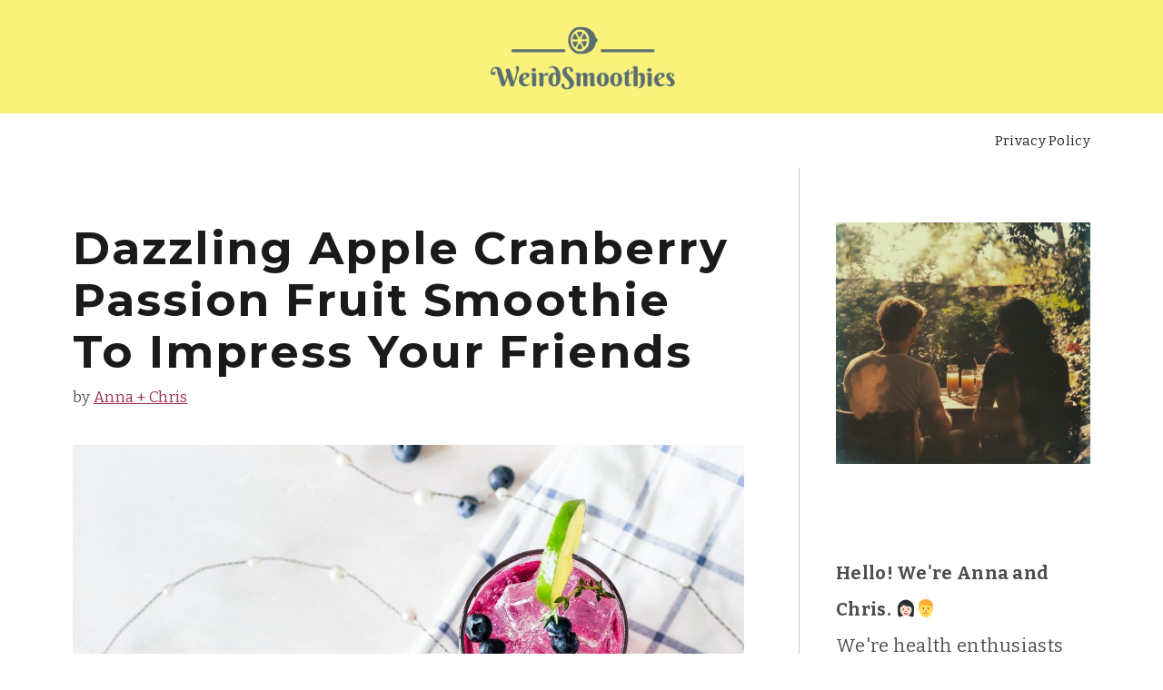

--- FILE ---
content_type: text/html; charset=UTF-8
request_url: https://weirdsmoothies.com/apple-cranberry-passion-fruit/
body_size: 27257
content:
<!DOCTYPE html>
<html lang="en-US">
<head>
	<meta charset="UTF-8">
	<title>Dazzling Apple Cranberry Passion Fruit Smoothie To Impress Your Friends &#8211; WeirdSmoothies.com</title>
<meta name='robots' content='max-image-preview:large' />
<script id="cookieyes" type="text/javascript" src="https://cdn-cookieyes.com/client_data/c4da61dd236d3c95ec092251/script.js"></script><meta name="viewport" content="width=device-width, initial-scale=1"><link href='https://fonts.gstatic.com' crossorigin rel='preconnect' />
<link href='https://fonts.googleapis.com' crossorigin rel='preconnect' />
<link rel="alternate" type="application/rss+xml" title="WeirdSmoothies.com &raquo; Feed" href="https://weirdsmoothies.com/feed/" />
<link rel="alternate" type="application/rss+xml" title="WeirdSmoothies.com &raquo; Comments Feed" href="https://weirdsmoothies.com/comments/feed/" />
<link rel="alternate" title="oEmbed (JSON)" type="application/json+oembed" href="https://weirdsmoothies.com/wp-json/oembed/1.0/embed?url=https%3A%2F%2Fweirdsmoothies.com%2Fapple-cranberry-passion-fruit%2F" />
<link rel="alternate" title="oEmbed (XML)" type="text/xml+oembed" href="https://weirdsmoothies.com/wp-json/oembed/1.0/embed?url=https%3A%2F%2Fweirdsmoothies.com%2Fapple-cranberry-passion-fruit%2F&#038;format=xml" />
<style id='wp-img-auto-sizes-contain-inline-css'>
img:is([sizes=auto i],[sizes^="auto," i]){contain-intrinsic-size:3000px 1500px}
/*# sourceURL=wp-img-auto-sizes-contain-inline-css */
</style>
<style id='wp-emoji-styles-inline-css'>

	img.wp-smiley, img.emoji {
		display: inline !important;
		border: none !important;
		box-shadow: none !important;
		height: 1em !important;
		width: 1em !important;
		margin: 0 0.07em !important;
		vertical-align: -0.1em !important;
		background: none !important;
		padding: 0 !important;
	}
/*# sourceURL=wp-emoji-styles-inline-css */
</style>
<style id='wp-block-library-inline-css'>
:root{--wp-block-synced-color:#7a00df;--wp-block-synced-color--rgb:122,0,223;--wp-bound-block-color:var(--wp-block-synced-color);--wp-editor-canvas-background:#ddd;--wp-admin-theme-color:#007cba;--wp-admin-theme-color--rgb:0,124,186;--wp-admin-theme-color-darker-10:#006ba1;--wp-admin-theme-color-darker-10--rgb:0,107,160.5;--wp-admin-theme-color-darker-20:#005a87;--wp-admin-theme-color-darker-20--rgb:0,90,135;--wp-admin-border-width-focus:2px}@media (min-resolution:192dpi){:root{--wp-admin-border-width-focus:1.5px}}.wp-element-button{cursor:pointer}:root .has-very-light-gray-background-color{background-color:#eee}:root .has-very-dark-gray-background-color{background-color:#313131}:root .has-very-light-gray-color{color:#eee}:root .has-very-dark-gray-color{color:#313131}:root .has-vivid-green-cyan-to-vivid-cyan-blue-gradient-background{background:linear-gradient(135deg,#00d084,#0693e3)}:root .has-purple-crush-gradient-background{background:linear-gradient(135deg,#34e2e4,#4721fb 50%,#ab1dfe)}:root .has-hazy-dawn-gradient-background{background:linear-gradient(135deg,#faaca8,#dad0ec)}:root .has-subdued-olive-gradient-background{background:linear-gradient(135deg,#fafae1,#67a671)}:root .has-atomic-cream-gradient-background{background:linear-gradient(135deg,#fdd79a,#004a59)}:root .has-nightshade-gradient-background{background:linear-gradient(135deg,#330968,#31cdcf)}:root .has-midnight-gradient-background{background:linear-gradient(135deg,#020381,#2874fc)}:root{--wp--preset--font-size--normal:16px;--wp--preset--font-size--huge:42px}.has-regular-font-size{font-size:1em}.has-larger-font-size{font-size:2.625em}.has-normal-font-size{font-size:var(--wp--preset--font-size--normal)}.has-huge-font-size{font-size:var(--wp--preset--font-size--huge)}.has-text-align-center{text-align:center}.has-text-align-left{text-align:left}.has-text-align-right{text-align:right}.has-fit-text{white-space:nowrap!important}#end-resizable-editor-section{display:none}.aligncenter{clear:both}.items-justified-left{justify-content:flex-start}.items-justified-center{justify-content:center}.items-justified-right{justify-content:flex-end}.items-justified-space-between{justify-content:space-between}.screen-reader-text{border:0;clip-path:inset(50%);height:1px;margin:-1px;overflow:hidden;padding:0;position:absolute;width:1px;word-wrap:normal!important}.screen-reader-text:focus{background-color:#ddd;clip-path:none;color:#444;display:block;font-size:1em;height:auto;left:5px;line-height:normal;padding:15px 23px 14px;text-decoration:none;top:5px;width:auto;z-index:100000}html :where(.has-border-color){border-style:solid}html :where([style*=border-top-color]){border-top-style:solid}html :where([style*=border-right-color]){border-right-style:solid}html :where([style*=border-bottom-color]){border-bottom-style:solid}html :where([style*=border-left-color]){border-left-style:solid}html :where([style*=border-width]){border-style:solid}html :where([style*=border-top-width]){border-top-style:solid}html :where([style*=border-right-width]){border-right-style:solid}html :where([style*=border-bottom-width]){border-bottom-style:solid}html :where([style*=border-left-width]){border-left-style:solid}html :where(img[class*=wp-image-]){height:auto;max-width:100%}:where(figure){margin:0 0 1em}html :where(.is-position-sticky){--wp-admin--admin-bar--position-offset:var(--wp-admin--admin-bar--height,0px)}@media screen and (max-width:600px){html :where(.is-position-sticky){--wp-admin--admin-bar--position-offset:0px}}

/*# sourceURL=wp-block-library-inline-css */
</style><style id='wp-block-button-inline-css'>
.wp-block-button__link{align-content:center;box-sizing:border-box;cursor:pointer;display:inline-block;height:100%;text-align:center;word-break:break-word}.wp-block-button__link.aligncenter{text-align:center}.wp-block-button__link.alignright{text-align:right}:where(.wp-block-button__link){border-radius:9999px;box-shadow:none;padding:calc(.667em + 2px) calc(1.333em + 2px);text-decoration:none}.wp-block-button[style*=text-decoration] .wp-block-button__link{text-decoration:inherit}.wp-block-buttons>.wp-block-button.has-custom-width{max-width:none}.wp-block-buttons>.wp-block-button.has-custom-width .wp-block-button__link{width:100%}.wp-block-buttons>.wp-block-button.has-custom-font-size .wp-block-button__link{font-size:inherit}.wp-block-buttons>.wp-block-button.wp-block-button__width-25{width:calc(25% - var(--wp--style--block-gap, .5em)*.75)}.wp-block-buttons>.wp-block-button.wp-block-button__width-50{width:calc(50% - var(--wp--style--block-gap, .5em)*.5)}.wp-block-buttons>.wp-block-button.wp-block-button__width-75{width:calc(75% - var(--wp--style--block-gap, .5em)*.25)}.wp-block-buttons>.wp-block-button.wp-block-button__width-100{flex-basis:100%;width:100%}.wp-block-buttons.is-vertical>.wp-block-button.wp-block-button__width-25{width:25%}.wp-block-buttons.is-vertical>.wp-block-button.wp-block-button__width-50{width:50%}.wp-block-buttons.is-vertical>.wp-block-button.wp-block-button__width-75{width:75%}.wp-block-button.is-style-squared,.wp-block-button__link.wp-block-button.is-style-squared{border-radius:0}.wp-block-button.no-border-radius,.wp-block-button__link.no-border-radius{border-radius:0!important}:root :where(.wp-block-button .wp-block-button__link.is-style-outline),:root :where(.wp-block-button.is-style-outline>.wp-block-button__link){border:2px solid;padding:.667em 1.333em}:root :where(.wp-block-button .wp-block-button__link.is-style-outline:not(.has-text-color)),:root :where(.wp-block-button.is-style-outline>.wp-block-button__link:not(.has-text-color)){color:currentColor}:root :where(.wp-block-button .wp-block-button__link.is-style-outline:not(.has-background)),:root :where(.wp-block-button.is-style-outline>.wp-block-button__link:not(.has-background)){background-color:initial;background-image:none}
/*# sourceURL=https://weirdsmoothies.com/wp-includes/blocks/button/style.min.css */
</style>
<style id='wp-block-heading-inline-css'>
h1:where(.wp-block-heading).has-background,h2:where(.wp-block-heading).has-background,h3:where(.wp-block-heading).has-background,h4:where(.wp-block-heading).has-background,h5:where(.wp-block-heading).has-background,h6:where(.wp-block-heading).has-background{padding:1.25em 2.375em}h1.has-text-align-left[style*=writing-mode]:where([style*=vertical-lr]),h1.has-text-align-right[style*=writing-mode]:where([style*=vertical-rl]),h2.has-text-align-left[style*=writing-mode]:where([style*=vertical-lr]),h2.has-text-align-right[style*=writing-mode]:where([style*=vertical-rl]),h3.has-text-align-left[style*=writing-mode]:where([style*=vertical-lr]),h3.has-text-align-right[style*=writing-mode]:where([style*=vertical-rl]),h4.has-text-align-left[style*=writing-mode]:where([style*=vertical-lr]),h4.has-text-align-right[style*=writing-mode]:where([style*=vertical-rl]),h5.has-text-align-left[style*=writing-mode]:where([style*=vertical-lr]),h5.has-text-align-right[style*=writing-mode]:where([style*=vertical-rl]),h6.has-text-align-left[style*=writing-mode]:where([style*=vertical-lr]),h6.has-text-align-right[style*=writing-mode]:where([style*=vertical-rl]){rotate:180deg}
/*# sourceURL=https://weirdsmoothies.com/wp-includes/blocks/heading/style.min.css */
</style>
<style id='wp-block-image-inline-css'>
.wp-block-image>a,.wp-block-image>figure>a{display:inline-block}.wp-block-image img{box-sizing:border-box;height:auto;max-width:100%;vertical-align:bottom}@media not (prefers-reduced-motion){.wp-block-image img.hide{visibility:hidden}.wp-block-image img.show{animation:show-content-image .4s}}.wp-block-image[style*=border-radius] img,.wp-block-image[style*=border-radius]>a{border-radius:inherit}.wp-block-image.has-custom-border img{box-sizing:border-box}.wp-block-image.aligncenter{text-align:center}.wp-block-image.alignfull>a,.wp-block-image.alignwide>a{width:100%}.wp-block-image.alignfull img,.wp-block-image.alignwide img{height:auto;width:100%}.wp-block-image .aligncenter,.wp-block-image .alignleft,.wp-block-image .alignright,.wp-block-image.aligncenter,.wp-block-image.alignleft,.wp-block-image.alignright{display:table}.wp-block-image .aligncenter>figcaption,.wp-block-image .alignleft>figcaption,.wp-block-image .alignright>figcaption,.wp-block-image.aligncenter>figcaption,.wp-block-image.alignleft>figcaption,.wp-block-image.alignright>figcaption{caption-side:bottom;display:table-caption}.wp-block-image .alignleft{float:left;margin:.5em 1em .5em 0}.wp-block-image .alignright{float:right;margin:.5em 0 .5em 1em}.wp-block-image .aligncenter{margin-left:auto;margin-right:auto}.wp-block-image :where(figcaption){margin-bottom:1em;margin-top:.5em}.wp-block-image.is-style-circle-mask img{border-radius:9999px}@supports ((-webkit-mask-image:none) or (mask-image:none)) or (-webkit-mask-image:none){.wp-block-image.is-style-circle-mask img{border-radius:0;-webkit-mask-image:url('data:image/svg+xml;utf8,<svg viewBox="0 0 100 100" xmlns="http://www.w3.org/2000/svg"><circle cx="50" cy="50" r="50"/></svg>');mask-image:url('data:image/svg+xml;utf8,<svg viewBox="0 0 100 100" xmlns="http://www.w3.org/2000/svg"><circle cx="50" cy="50" r="50"/></svg>');mask-mode:alpha;-webkit-mask-position:center;mask-position:center;-webkit-mask-repeat:no-repeat;mask-repeat:no-repeat;-webkit-mask-size:contain;mask-size:contain}}:root :where(.wp-block-image.is-style-rounded img,.wp-block-image .is-style-rounded img){border-radius:9999px}.wp-block-image figure{margin:0}.wp-lightbox-container{display:flex;flex-direction:column;position:relative}.wp-lightbox-container img{cursor:zoom-in}.wp-lightbox-container img:hover+button{opacity:1}.wp-lightbox-container button{align-items:center;backdrop-filter:blur(16px) saturate(180%);background-color:#5a5a5a40;border:none;border-radius:4px;cursor:zoom-in;display:flex;height:20px;justify-content:center;opacity:0;padding:0;position:absolute;right:16px;text-align:center;top:16px;width:20px;z-index:100}@media not (prefers-reduced-motion){.wp-lightbox-container button{transition:opacity .2s ease}}.wp-lightbox-container button:focus-visible{outline:3px auto #5a5a5a40;outline:3px auto -webkit-focus-ring-color;outline-offset:3px}.wp-lightbox-container button:hover{cursor:pointer;opacity:1}.wp-lightbox-container button:focus{opacity:1}.wp-lightbox-container button:focus,.wp-lightbox-container button:hover,.wp-lightbox-container button:not(:hover):not(:active):not(.has-background){background-color:#5a5a5a40;border:none}.wp-lightbox-overlay{box-sizing:border-box;cursor:zoom-out;height:100vh;left:0;overflow:hidden;position:fixed;top:0;visibility:hidden;width:100%;z-index:100000}.wp-lightbox-overlay .close-button{align-items:center;cursor:pointer;display:flex;justify-content:center;min-height:40px;min-width:40px;padding:0;position:absolute;right:calc(env(safe-area-inset-right) + 16px);top:calc(env(safe-area-inset-top) + 16px);z-index:5000000}.wp-lightbox-overlay .close-button:focus,.wp-lightbox-overlay .close-button:hover,.wp-lightbox-overlay .close-button:not(:hover):not(:active):not(.has-background){background:none;border:none}.wp-lightbox-overlay .lightbox-image-container{height:var(--wp--lightbox-container-height);left:50%;overflow:hidden;position:absolute;top:50%;transform:translate(-50%,-50%);transform-origin:top left;width:var(--wp--lightbox-container-width);z-index:9999999999}.wp-lightbox-overlay .wp-block-image{align-items:center;box-sizing:border-box;display:flex;height:100%;justify-content:center;margin:0;position:relative;transform-origin:0 0;width:100%;z-index:3000000}.wp-lightbox-overlay .wp-block-image img{height:var(--wp--lightbox-image-height);min-height:var(--wp--lightbox-image-height);min-width:var(--wp--lightbox-image-width);width:var(--wp--lightbox-image-width)}.wp-lightbox-overlay .wp-block-image figcaption{display:none}.wp-lightbox-overlay button{background:none;border:none}.wp-lightbox-overlay .scrim{background-color:#fff;height:100%;opacity:.9;position:absolute;width:100%;z-index:2000000}.wp-lightbox-overlay.active{visibility:visible}@media not (prefers-reduced-motion){.wp-lightbox-overlay.active{animation:turn-on-visibility .25s both}.wp-lightbox-overlay.active img{animation:turn-on-visibility .35s both}.wp-lightbox-overlay.show-closing-animation:not(.active){animation:turn-off-visibility .35s both}.wp-lightbox-overlay.show-closing-animation:not(.active) img{animation:turn-off-visibility .25s both}.wp-lightbox-overlay.zoom.active{animation:none;opacity:1;visibility:visible}.wp-lightbox-overlay.zoom.active .lightbox-image-container{animation:lightbox-zoom-in .4s}.wp-lightbox-overlay.zoom.active .lightbox-image-container img{animation:none}.wp-lightbox-overlay.zoom.active .scrim{animation:turn-on-visibility .4s forwards}.wp-lightbox-overlay.zoom.show-closing-animation:not(.active){animation:none}.wp-lightbox-overlay.zoom.show-closing-animation:not(.active) .lightbox-image-container{animation:lightbox-zoom-out .4s}.wp-lightbox-overlay.zoom.show-closing-animation:not(.active) .lightbox-image-container img{animation:none}.wp-lightbox-overlay.zoom.show-closing-animation:not(.active) .scrim{animation:turn-off-visibility .4s forwards}}@keyframes show-content-image{0%{visibility:hidden}99%{visibility:hidden}to{visibility:visible}}@keyframes turn-on-visibility{0%{opacity:0}to{opacity:1}}@keyframes turn-off-visibility{0%{opacity:1;visibility:visible}99%{opacity:0;visibility:visible}to{opacity:0;visibility:hidden}}@keyframes lightbox-zoom-in{0%{transform:translate(calc((-100vw + var(--wp--lightbox-scrollbar-width))/2 + var(--wp--lightbox-initial-left-position)),calc(-50vh + var(--wp--lightbox-initial-top-position))) scale(var(--wp--lightbox-scale))}to{transform:translate(-50%,-50%) scale(1)}}@keyframes lightbox-zoom-out{0%{transform:translate(-50%,-50%) scale(1);visibility:visible}99%{visibility:visible}to{transform:translate(calc((-100vw + var(--wp--lightbox-scrollbar-width))/2 + var(--wp--lightbox-initial-left-position)),calc(-50vh + var(--wp--lightbox-initial-top-position))) scale(var(--wp--lightbox-scale));visibility:hidden}}
/*# sourceURL=https://weirdsmoothies.com/wp-includes/blocks/image/style.min.css */
</style>
<style id='wp-block-list-inline-css'>
ol,ul{box-sizing:border-box}:root :where(.wp-block-list.has-background){padding:1.25em 2.375em}
/*# sourceURL=https://weirdsmoothies.com/wp-includes/blocks/list/style.min.css */
</style>
<style id='wp-block-buttons-inline-css'>
.wp-block-buttons{box-sizing:border-box}.wp-block-buttons.is-vertical{flex-direction:column}.wp-block-buttons.is-vertical>.wp-block-button:last-child{margin-bottom:0}.wp-block-buttons>.wp-block-button{display:inline-block;margin:0}.wp-block-buttons.is-content-justification-left{justify-content:flex-start}.wp-block-buttons.is-content-justification-left.is-vertical{align-items:flex-start}.wp-block-buttons.is-content-justification-center{justify-content:center}.wp-block-buttons.is-content-justification-center.is-vertical{align-items:center}.wp-block-buttons.is-content-justification-right{justify-content:flex-end}.wp-block-buttons.is-content-justification-right.is-vertical{align-items:flex-end}.wp-block-buttons.is-content-justification-space-between{justify-content:space-between}.wp-block-buttons.aligncenter{text-align:center}.wp-block-buttons:not(.is-content-justification-space-between,.is-content-justification-right,.is-content-justification-left,.is-content-justification-center) .wp-block-button.aligncenter{margin-left:auto;margin-right:auto;width:100%}.wp-block-buttons[style*=text-decoration] .wp-block-button,.wp-block-buttons[style*=text-decoration] .wp-block-button__link{text-decoration:inherit}.wp-block-buttons.has-custom-font-size .wp-block-button__link{font-size:inherit}.wp-block-buttons .wp-block-button__link{width:100%}.wp-block-button.aligncenter{text-align:center}
/*# sourceURL=https://weirdsmoothies.com/wp-includes/blocks/buttons/style.min.css */
</style>
<style id='wp-block-search-inline-css'>
.wp-block-search__button{margin-left:10px;word-break:normal}.wp-block-search__button.has-icon{line-height:0}.wp-block-search__button svg{height:1.25em;min-height:24px;min-width:24px;width:1.25em;fill:currentColor;vertical-align:text-bottom}:where(.wp-block-search__button){border:1px solid #ccc;padding:6px 10px}.wp-block-search__inside-wrapper{display:flex;flex:auto;flex-wrap:nowrap;max-width:100%}.wp-block-search__label{width:100%}.wp-block-search.wp-block-search__button-only .wp-block-search__button{box-sizing:border-box;display:flex;flex-shrink:0;justify-content:center;margin-left:0;max-width:100%}.wp-block-search.wp-block-search__button-only .wp-block-search__inside-wrapper{min-width:0!important;transition-property:width}.wp-block-search.wp-block-search__button-only .wp-block-search__input{flex-basis:100%;transition-duration:.3s}.wp-block-search.wp-block-search__button-only.wp-block-search__searchfield-hidden,.wp-block-search.wp-block-search__button-only.wp-block-search__searchfield-hidden .wp-block-search__inside-wrapper{overflow:hidden}.wp-block-search.wp-block-search__button-only.wp-block-search__searchfield-hidden .wp-block-search__input{border-left-width:0!important;border-right-width:0!important;flex-basis:0;flex-grow:0;margin:0;min-width:0!important;padding-left:0!important;padding-right:0!important;width:0!important}:where(.wp-block-search__input){appearance:none;border:1px solid #949494;flex-grow:1;font-family:inherit;font-size:inherit;font-style:inherit;font-weight:inherit;letter-spacing:inherit;line-height:inherit;margin-left:0;margin-right:0;min-width:3rem;padding:8px;text-decoration:unset!important;text-transform:inherit}:where(.wp-block-search__button-inside .wp-block-search__inside-wrapper){background-color:#fff;border:1px solid #949494;box-sizing:border-box;padding:4px}:where(.wp-block-search__button-inside .wp-block-search__inside-wrapper) .wp-block-search__input{border:none;border-radius:0;padding:0 4px}:where(.wp-block-search__button-inside .wp-block-search__inside-wrapper) .wp-block-search__input:focus{outline:none}:where(.wp-block-search__button-inside .wp-block-search__inside-wrapper) :where(.wp-block-search__button){padding:4px 8px}.wp-block-search.aligncenter .wp-block-search__inside-wrapper{margin:auto}.wp-block[data-align=right] .wp-block-search.wp-block-search__button-only .wp-block-search__inside-wrapper{float:right}
/*# sourceURL=https://weirdsmoothies.com/wp-includes/blocks/search/style.min.css */
</style>
<style id='wp-block-columns-inline-css'>
.wp-block-columns{box-sizing:border-box;display:flex;flex-wrap:wrap!important}@media (min-width:782px){.wp-block-columns{flex-wrap:nowrap!important}}.wp-block-columns{align-items:normal!important}.wp-block-columns.are-vertically-aligned-top{align-items:flex-start}.wp-block-columns.are-vertically-aligned-center{align-items:center}.wp-block-columns.are-vertically-aligned-bottom{align-items:flex-end}@media (max-width:781px){.wp-block-columns:not(.is-not-stacked-on-mobile)>.wp-block-column{flex-basis:100%!important}}@media (min-width:782px){.wp-block-columns:not(.is-not-stacked-on-mobile)>.wp-block-column{flex-basis:0;flex-grow:1}.wp-block-columns:not(.is-not-stacked-on-mobile)>.wp-block-column[style*=flex-basis]{flex-grow:0}}.wp-block-columns.is-not-stacked-on-mobile{flex-wrap:nowrap!important}.wp-block-columns.is-not-stacked-on-mobile>.wp-block-column{flex-basis:0;flex-grow:1}.wp-block-columns.is-not-stacked-on-mobile>.wp-block-column[style*=flex-basis]{flex-grow:0}:where(.wp-block-columns){margin-bottom:1.75em}:where(.wp-block-columns.has-background){padding:1.25em 2.375em}.wp-block-column{flex-grow:1;min-width:0;overflow-wrap:break-word;word-break:break-word}.wp-block-column.is-vertically-aligned-top{align-self:flex-start}.wp-block-column.is-vertically-aligned-center{align-self:center}.wp-block-column.is-vertically-aligned-bottom{align-self:flex-end}.wp-block-column.is-vertically-aligned-stretch{align-self:stretch}.wp-block-column.is-vertically-aligned-bottom,.wp-block-column.is-vertically-aligned-center,.wp-block-column.is-vertically-aligned-top{width:100%}
/*# sourceURL=https://weirdsmoothies.com/wp-includes/blocks/columns/style.min.css */
</style>
<style id='wp-block-group-inline-css'>
.wp-block-group{box-sizing:border-box}:where(.wp-block-group.wp-block-group-is-layout-constrained){position:relative}
/*# sourceURL=https://weirdsmoothies.com/wp-includes/blocks/group/style.min.css */
</style>
<style id='wp-block-paragraph-inline-css'>
.is-small-text{font-size:.875em}.is-regular-text{font-size:1em}.is-large-text{font-size:2.25em}.is-larger-text{font-size:3em}.has-drop-cap:not(:focus):first-letter{float:left;font-size:8.4em;font-style:normal;font-weight:100;line-height:.68;margin:.05em .1em 0 0;text-transform:uppercase}body.rtl .has-drop-cap:not(:focus):first-letter{float:none;margin-left:.1em}p.has-drop-cap.has-background{overflow:hidden}:root :where(p.has-background){padding:1.25em 2.375em}:where(p.has-text-color:not(.has-link-color)) a{color:inherit}p.has-text-align-left[style*="writing-mode:vertical-lr"],p.has-text-align-right[style*="writing-mode:vertical-rl"]{rotate:180deg}
/*# sourceURL=https://weirdsmoothies.com/wp-includes/blocks/paragraph/style.min.css */
</style>
<style id='wp-block-separator-inline-css'>
@charset "UTF-8";.wp-block-separator{border:none;border-top:2px solid}:root :where(.wp-block-separator.is-style-dots){height:auto;line-height:1;text-align:center}:root :where(.wp-block-separator.is-style-dots):before{color:currentColor;content:"···";font-family:serif;font-size:1.5em;letter-spacing:2em;padding-left:2em}.wp-block-separator.is-style-dots{background:none!important;border:none!important}
/*# sourceURL=https://weirdsmoothies.com/wp-includes/blocks/separator/style.min.css */
</style>
<style id='wp-block-spacer-inline-css'>
.wp-block-spacer{clear:both}
/*# sourceURL=https://weirdsmoothies.com/wp-includes/blocks/spacer/style.min.css */
</style>
<style id='wp-block-table-inline-css'>
.wp-block-table{overflow-x:auto}.wp-block-table table{border-collapse:collapse;width:100%}.wp-block-table thead{border-bottom:3px solid}.wp-block-table tfoot{border-top:3px solid}.wp-block-table td,.wp-block-table th{border:1px solid;padding:.5em}.wp-block-table .has-fixed-layout{table-layout:fixed;width:100%}.wp-block-table .has-fixed-layout td,.wp-block-table .has-fixed-layout th{word-break:break-word}.wp-block-table.aligncenter,.wp-block-table.alignleft,.wp-block-table.alignright{display:table;width:auto}.wp-block-table.aligncenter td,.wp-block-table.aligncenter th,.wp-block-table.alignleft td,.wp-block-table.alignleft th,.wp-block-table.alignright td,.wp-block-table.alignright th{word-break:break-word}.wp-block-table .has-subtle-light-gray-background-color{background-color:#f3f4f5}.wp-block-table .has-subtle-pale-green-background-color{background-color:#e9fbe5}.wp-block-table .has-subtle-pale-blue-background-color{background-color:#e7f5fe}.wp-block-table .has-subtle-pale-pink-background-color{background-color:#fcf0ef}.wp-block-table.is-style-stripes{background-color:initial;border-collapse:inherit;border-spacing:0}.wp-block-table.is-style-stripes tbody tr:nth-child(odd){background-color:#f0f0f0}.wp-block-table.is-style-stripes.has-subtle-light-gray-background-color tbody tr:nth-child(odd){background-color:#f3f4f5}.wp-block-table.is-style-stripes.has-subtle-pale-green-background-color tbody tr:nth-child(odd){background-color:#e9fbe5}.wp-block-table.is-style-stripes.has-subtle-pale-blue-background-color tbody tr:nth-child(odd){background-color:#e7f5fe}.wp-block-table.is-style-stripes.has-subtle-pale-pink-background-color tbody tr:nth-child(odd){background-color:#fcf0ef}.wp-block-table.is-style-stripes td,.wp-block-table.is-style-stripes th{border-color:#0000}.wp-block-table.is-style-stripes{border-bottom:1px solid #f0f0f0}.wp-block-table .has-border-color td,.wp-block-table .has-border-color th,.wp-block-table .has-border-color tr,.wp-block-table .has-border-color>*{border-color:inherit}.wp-block-table table[style*=border-top-color] tr:first-child,.wp-block-table table[style*=border-top-color] tr:first-child td,.wp-block-table table[style*=border-top-color] tr:first-child th,.wp-block-table table[style*=border-top-color]>*,.wp-block-table table[style*=border-top-color]>* td,.wp-block-table table[style*=border-top-color]>* th{border-top-color:inherit}.wp-block-table table[style*=border-top-color] tr:not(:first-child){border-top-color:initial}.wp-block-table table[style*=border-right-color] td:last-child,.wp-block-table table[style*=border-right-color] th,.wp-block-table table[style*=border-right-color] tr,.wp-block-table table[style*=border-right-color]>*{border-right-color:inherit}.wp-block-table table[style*=border-bottom-color] tr:last-child,.wp-block-table table[style*=border-bottom-color] tr:last-child td,.wp-block-table table[style*=border-bottom-color] tr:last-child th,.wp-block-table table[style*=border-bottom-color]>*,.wp-block-table table[style*=border-bottom-color]>* td,.wp-block-table table[style*=border-bottom-color]>* th{border-bottom-color:inherit}.wp-block-table table[style*=border-bottom-color] tr:not(:last-child){border-bottom-color:initial}.wp-block-table table[style*=border-left-color] td:first-child,.wp-block-table table[style*=border-left-color] th,.wp-block-table table[style*=border-left-color] tr,.wp-block-table table[style*=border-left-color]>*{border-left-color:inherit}.wp-block-table table[style*=border-style] td,.wp-block-table table[style*=border-style] th,.wp-block-table table[style*=border-style] tr,.wp-block-table table[style*=border-style]>*{border-style:inherit}.wp-block-table table[style*=border-width] td,.wp-block-table table[style*=border-width] th,.wp-block-table table[style*=border-width] tr,.wp-block-table table[style*=border-width]>*{border-style:inherit;border-width:inherit}
/*# sourceURL=https://weirdsmoothies.com/wp-includes/blocks/table/style.min.css */
</style>
<style id='global-styles-inline-css'>
:root{--wp--preset--aspect-ratio--square: 1;--wp--preset--aspect-ratio--4-3: 4/3;--wp--preset--aspect-ratio--3-4: 3/4;--wp--preset--aspect-ratio--3-2: 3/2;--wp--preset--aspect-ratio--2-3: 2/3;--wp--preset--aspect-ratio--16-9: 16/9;--wp--preset--aspect-ratio--9-16: 9/16;--wp--preset--color--black: #000000;--wp--preset--color--cyan-bluish-gray: #abb8c3;--wp--preset--color--white: #ffffff;--wp--preset--color--pale-pink: #f78da7;--wp--preset--color--vivid-red: #cf2e2e;--wp--preset--color--luminous-vivid-orange: #ff6900;--wp--preset--color--luminous-vivid-amber: #fcb900;--wp--preset--color--light-green-cyan: #7bdcb5;--wp--preset--color--vivid-green-cyan: #00d084;--wp--preset--color--pale-cyan-blue: #8ed1fc;--wp--preset--color--vivid-cyan-blue: #0693e3;--wp--preset--color--vivid-purple: #9b51e0;--wp--preset--color--contrast: var(--contrast);--wp--preset--color--contrast-2: var(--contrast-2);--wp--preset--color--contrast-3: var(--contrast-3);--wp--preset--color--base: var(--base);--wp--preset--color--base-2: var(--base-2);--wp--preset--color--base-3: var(--base-3);--wp--preset--color--accent: var(--accent);--wp--preset--color--global-color-8: var(--global-color-8);--wp--preset--color--global-color-9: var(--global-color-9);--wp--preset--color--global-color-10: var(--global-color-10);--wp--preset--color--global-color-11: var(--global-color-11);--wp--preset--gradient--vivid-cyan-blue-to-vivid-purple: linear-gradient(135deg,rgb(6,147,227) 0%,rgb(155,81,224) 100%);--wp--preset--gradient--light-green-cyan-to-vivid-green-cyan: linear-gradient(135deg,rgb(122,220,180) 0%,rgb(0,208,130) 100%);--wp--preset--gradient--luminous-vivid-amber-to-luminous-vivid-orange: linear-gradient(135deg,rgb(252,185,0) 0%,rgb(255,105,0) 100%);--wp--preset--gradient--luminous-vivid-orange-to-vivid-red: linear-gradient(135deg,rgb(255,105,0) 0%,rgb(207,46,46) 100%);--wp--preset--gradient--very-light-gray-to-cyan-bluish-gray: linear-gradient(135deg,rgb(238,238,238) 0%,rgb(169,184,195) 100%);--wp--preset--gradient--cool-to-warm-spectrum: linear-gradient(135deg,rgb(74,234,220) 0%,rgb(151,120,209) 20%,rgb(207,42,186) 40%,rgb(238,44,130) 60%,rgb(251,105,98) 80%,rgb(254,248,76) 100%);--wp--preset--gradient--blush-light-purple: linear-gradient(135deg,rgb(255,206,236) 0%,rgb(152,150,240) 100%);--wp--preset--gradient--blush-bordeaux: linear-gradient(135deg,rgb(254,205,165) 0%,rgb(254,45,45) 50%,rgb(107,0,62) 100%);--wp--preset--gradient--luminous-dusk: linear-gradient(135deg,rgb(255,203,112) 0%,rgb(199,81,192) 50%,rgb(65,88,208) 100%);--wp--preset--gradient--pale-ocean: linear-gradient(135deg,rgb(255,245,203) 0%,rgb(182,227,212) 50%,rgb(51,167,181) 100%);--wp--preset--gradient--electric-grass: linear-gradient(135deg,rgb(202,248,128) 0%,rgb(113,206,126) 100%);--wp--preset--gradient--midnight: linear-gradient(135deg,rgb(2,3,129) 0%,rgb(40,116,252) 100%);--wp--preset--font-size--small: 13px;--wp--preset--font-size--medium: 20px;--wp--preset--font-size--large: 36px;--wp--preset--font-size--x-large: 42px;--wp--preset--spacing--20: 0.44rem;--wp--preset--spacing--30: 0.67rem;--wp--preset--spacing--40: 1rem;--wp--preset--spacing--50: 1.5rem;--wp--preset--spacing--60: 2.25rem;--wp--preset--spacing--70: 3.38rem;--wp--preset--spacing--80: 5.06rem;--wp--preset--shadow--natural: 6px 6px 9px rgba(0, 0, 0, 0.2);--wp--preset--shadow--deep: 12px 12px 50px rgba(0, 0, 0, 0.4);--wp--preset--shadow--sharp: 6px 6px 0px rgba(0, 0, 0, 0.2);--wp--preset--shadow--outlined: 6px 6px 0px -3px rgb(255, 255, 255), 6px 6px rgb(0, 0, 0);--wp--preset--shadow--crisp: 6px 6px 0px rgb(0, 0, 0);}:where(.is-layout-flex){gap: 0.5em;}:where(.is-layout-grid){gap: 0.5em;}body .is-layout-flex{display: flex;}.is-layout-flex{flex-wrap: wrap;align-items: center;}.is-layout-flex > :is(*, div){margin: 0;}body .is-layout-grid{display: grid;}.is-layout-grid > :is(*, div){margin: 0;}:where(.wp-block-columns.is-layout-flex){gap: 2em;}:where(.wp-block-columns.is-layout-grid){gap: 2em;}:where(.wp-block-post-template.is-layout-flex){gap: 1.25em;}:where(.wp-block-post-template.is-layout-grid){gap: 1.25em;}.has-black-color{color: var(--wp--preset--color--black) !important;}.has-cyan-bluish-gray-color{color: var(--wp--preset--color--cyan-bluish-gray) !important;}.has-white-color{color: var(--wp--preset--color--white) !important;}.has-pale-pink-color{color: var(--wp--preset--color--pale-pink) !important;}.has-vivid-red-color{color: var(--wp--preset--color--vivid-red) !important;}.has-luminous-vivid-orange-color{color: var(--wp--preset--color--luminous-vivid-orange) !important;}.has-luminous-vivid-amber-color{color: var(--wp--preset--color--luminous-vivid-amber) !important;}.has-light-green-cyan-color{color: var(--wp--preset--color--light-green-cyan) !important;}.has-vivid-green-cyan-color{color: var(--wp--preset--color--vivid-green-cyan) !important;}.has-pale-cyan-blue-color{color: var(--wp--preset--color--pale-cyan-blue) !important;}.has-vivid-cyan-blue-color{color: var(--wp--preset--color--vivid-cyan-blue) !important;}.has-vivid-purple-color{color: var(--wp--preset--color--vivid-purple) !important;}.has-black-background-color{background-color: var(--wp--preset--color--black) !important;}.has-cyan-bluish-gray-background-color{background-color: var(--wp--preset--color--cyan-bluish-gray) !important;}.has-white-background-color{background-color: var(--wp--preset--color--white) !important;}.has-pale-pink-background-color{background-color: var(--wp--preset--color--pale-pink) !important;}.has-vivid-red-background-color{background-color: var(--wp--preset--color--vivid-red) !important;}.has-luminous-vivid-orange-background-color{background-color: var(--wp--preset--color--luminous-vivid-orange) !important;}.has-luminous-vivid-amber-background-color{background-color: var(--wp--preset--color--luminous-vivid-amber) !important;}.has-light-green-cyan-background-color{background-color: var(--wp--preset--color--light-green-cyan) !important;}.has-vivid-green-cyan-background-color{background-color: var(--wp--preset--color--vivid-green-cyan) !important;}.has-pale-cyan-blue-background-color{background-color: var(--wp--preset--color--pale-cyan-blue) !important;}.has-vivid-cyan-blue-background-color{background-color: var(--wp--preset--color--vivid-cyan-blue) !important;}.has-vivid-purple-background-color{background-color: var(--wp--preset--color--vivid-purple) !important;}.has-black-border-color{border-color: var(--wp--preset--color--black) !important;}.has-cyan-bluish-gray-border-color{border-color: var(--wp--preset--color--cyan-bluish-gray) !important;}.has-white-border-color{border-color: var(--wp--preset--color--white) !important;}.has-pale-pink-border-color{border-color: var(--wp--preset--color--pale-pink) !important;}.has-vivid-red-border-color{border-color: var(--wp--preset--color--vivid-red) !important;}.has-luminous-vivid-orange-border-color{border-color: var(--wp--preset--color--luminous-vivid-orange) !important;}.has-luminous-vivid-amber-border-color{border-color: var(--wp--preset--color--luminous-vivid-amber) !important;}.has-light-green-cyan-border-color{border-color: var(--wp--preset--color--light-green-cyan) !important;}.has-vivid-green-cyan-border-color{border-color: var(--wp--preset--color--vivid-green-cyan) !important;}.has-pale-cyan-blue-border-color{border-color: var(--wp--preset--color--pale-cyan-blue) !important;}.has-vivid-cyan-blue-border-color{border-color: var(--wp--preset--color--vivid-cyan-blue) !important;}.has-vivid-purple-border-color{border-color: var(--wp--preset--color--vivid-purple) !important;}.has-vivid-cyan-blue-to-vivid-purple-gradient-background{background: var(--wp--preset--gradient--vivid-cyan-blue-to-vivid-purple) !important;}.has-light-green-cyan-to-vivid-green-cyan-gradient-background{background: var(--wp--preset--gradient--light-green-cyan-to-vivid-green-cyan) !important;}.has-luminous-vivid-amber-to-luminous-vivid-orange-gradient-background{background: var(--wp--preset--gradient--luminous-vivid-amber-to-luminous-vivid-orange) !important;}.has-luminous-vivid-orange-to-vivid-red-gradient-background{background: var(--wp--preset--gradient--luminous-vivid-orange-to-vivid-red) !important;}.has-very-light-gray-to-cyan-bluish-gray-gradient-background{background: var(--wp--preset--gradient--very-light-gray-to-cyan-bluish-gray) !important;}.has-cool-to-warm-spectrum-gradient-background{background: var(--wp--preset--gradient--cool-to-warm-spectrum) !important;}.has-blush-light-purple-gradient-background{background: var(--wp--preset--gradient--blush-light-purple) !important;}.has-blush-bordeaux-gradient-background{background: var(--wp--preset--gradient--blush-bordeaux) !important;}.has-luminous-dusk-gradient-background{background: var(--wp--preset--gradient--luminous-dusk) !important;}.has-pale-ocean-gradient-background{background: var(--wp--preset--gradient--pale-ocean) !important;}.has-electric-grass-gradient-background{background: var(--wp--preset--gradient--electric-grass) !important;}.has-midnight-gradient-background{background: var(--wp--preset--gradient--midnight) !important;}.has-small-font-size{font-size: var(--wp--preset--font-size--small) !important;}.has-medium-font-size{font-size: var(--wp--preset--font-size--medium) !important;}.has-large-font-size{font-size: var(--wp--preset--font-size--large) !important;}.has-x-large-font-size{font-size: var(--wp--preset--font-size--x-large) !important;}
:where(.wp-block-columns.is-layout-flex){gap: 2em;}:where(.wp-block-columns.is-layout-grid){gap: 2em;}
/*# sourceURL=global-styles-inline-css */
</style>
<style id='core-block-supports-inline-css'>
.wp-container-core-buttons-is-layout-5e6b19ed{justify-content:center;align-items:center;}.wp-container-core-columns-is-layout-9d6595d7{flex-wrap:nowrap;}
/*# sourceURL=core-block-supports-inline-css */
</style>

<style id='classic-theme-styles-inline-css'>
/*! This file is auto-generated */
.wp-block-button__link{color:#fff;background-color:#32373c;border-radius:9999px;box-shadow:none;text-decoration:none;padding:calc(.667em + 2px) calc(1.333em + 2px);font-size:1.125em}.wp-block-file__button{background:#32373c;color:#fff;text-decoration:none}
/*# sourceURL=/wp-includes/css/classic-themes.min.css */
</style>
<link rel='stylesheet' id='kk-star-ratings-css' href='https://weirdsmoothies.com/wp-content/plugins/kk-star-ratings/src/core/public/css/kk-star-ratings.min.css?ver=5.4.10.3' media='all' />
<link rel='stylesheet' id='generate-widget-areas-css' href='https://weirdsmoothies.com/wp-content/themes/generatepress/assets/css/components/widget-areas.min.css?ver=3.6.0' media='all' />
<link rel='stylesheet' id='generate-style-css' href='https://weirdsmoothies.com/wp-content/themes/generatepress/assets/css/main.min.css?ver=3.6.0' media='all' />
<style id='generate-style-inline-css'>
body{background-color:#ffffff;color:#4d4d4d;}a{color:var(--global-color-10);}a{text-decoration:underline;}.entry-title a, .site-branding a, a.button, .wp-block-button__link, .main-navigation a{text-decoration:none;}a:hover, a:focus, a:active{color:#d72427;}.wp-block-group__inner-container{max-width:1200px;margin-left:auto;margin-right:auto;}.site-header .header-image{width:250px;}:root{--contrast:#222222;--contrast-2:#575760;--contrast-3:#b2b2be;--base:#fff1c7;--base-2:#f7f8f9;--base-3:#ffffff;--accent:#2f6696;--global-color-8:rgba(255,204,51,0.14);--global-color-9:#fff1c7;--global-color-10:#9c305b;}:root .has-contrast-color{color:var(--contrast);}:root .has-contrast-background-color{background-color:var(--contrast);}:root .has-contrast-2-color{color:var(--contrast-2);}:root .has-contrast-2-background-color{background-color:var(--contrast-2);}:root .has-contrast-3-color{color:var(--contrast-3);}:root .has-contrast-3-background-color{background-color:var(--contrast-3);}:root .has-base-color{color:var(--base);}:root .has-base-background-color{background-color:var(--base);}:root .has-base-2-color{color:var(--base-2);}:root .has-base-2-background-color{background-color:var(--base-2);}:root .has-base-3-color{color:var(--base-3);}:root .has-base-3-background-color{background-color:var(--base-3);}:root .has-accent-color{color:var(--accent);}:root .has-accent-background-color{background-color:var(--accent);}:root .has-global-color-8-color{color:var(--global-color-8);}:root .has-global-color-8-background-color{background-color:var(--global-color-8);}:root .has-global-color-9-color{color:var(--global-color-9);}:root .has-global-color-9-background-color{background-color:var(--global-color-9);}:root .has-global-color-10-color{color:var(--global-color-10);}:root .has-global-color-10-background-color{background-color:var(--global-color-10);}h1, h2, h3, h4, h5, h6{font-family:Montserrat, sans-serif;font-weight:bold;text-transform:uppercase;letter-spacing:1.9px;line-height:1.5;}h2{font-family:Montserrat, sans-serif;font-weight:bold;text-transform:uppercase;font-size:26px;letter-spacing:0.5px;}h1{text-transform:capitalize;font-size:50px;line-height:1.15em;}body, button, input, select, textarea{font-family:Bitter, serif;font-weight:normal;font-style:normal;font-size:20px;letter-spacing:0.3px;}body{line-height:40px;}p{margin-bottom:2em;}@media (max-width:768px){body, button, input, select, textarea{font-size:19px;}body{line-height:40px;}}h3{text-transform:capitalize;font-size:20px;}h4{text-transform:capitalize;font-size:18px;}.top-bar{background-color:#000000;color:#ffffff;}.top-bar a{color:#ffffff;}.top-bar a:hover{color:#303030;}.site-header{background-color:#fbf27c;}.main-title a,.main-title a:hover{color:var(--contrast);}.site-description{color:var(--contrast-2);}.main-navigation,.main-navigation ul ul{background-color:var(--base-3);}.main-navigation .main-nav ul li a, .main-navigation .menu-toggle, .main-navigation .menu-bar-items{color:var(--contrast);}.main-navigation .main-nav ul li:not([class*="current-menu-"]):hover > a, .main-navigation .main-nav ul li:not([class*="current-menu-"]):focus > a, .main-navigation .main-nav ul li.sfHover:not([class*="current-menu-"]) > a, .main-navigation .menu-bar-item:hover > a, .main-navigation .menu-bar-item.sfHover > a{color:var(--accent);}button.menu-toggle:hover,button.menu-toggle:focus{color:var(--contrast);}.main-navigation .main-nav ul li[class*="current-menu-"] > a{color:var(--accent);}.navigation-search input[type="search"],.navigation-search input[type="search"]:active, .navigation-search input[type="search"]:focus, .main-navigation .main-nav ul li.search-item.active > a, .main-navigation .menu-bar-items .search-item.active > a{color:var(--accent);}.main-navigation ul ul{background-color:var(--base);}.separate-containers .inside-article, .separate-containers .comments-area, .separate-containers .page-header, .one-container .container, .separate-containers .paging-navigation, .inside-page-header{background-color:rgba(255,255,255,0);}.entry-title a{color:var(--contrast);}.entry-title a:hover{color:var(--contrast-2);}.entry-meta{color:var(--contrast-2);}h1{color:#1a1a1a;}h2{color:#1a1a1a;}h3{color:#1a1a1a;}.sidebar .widget{background-color:rgba(0,0,0,0);}.footer-widgets{background-color:var(--base-3);}.site-info{background-color:var(--base-3);}input[type="text"],input[type="email"],input[type="url"],input[type="password"],input[type="search"],input[type="tel"],input[type="number"],textarea,select{color:var(--contrast);background-color:var(--base-2);border-color:var(--base);}input[type="text"]:focus,input[type="email"]:focus,input[type="url"]:focus,input[type="password"]:focus,input[type="search"]:focus,input[type="tel"]:focus,input[type="number"]:focus,textarea:focus,select:focus{color:var(--contrast);background-color:var(--base-2);border-color:var(--contrast-3);}button,html input[type="button"],input[type="reset"],input[type="submit"],a.button,a.wp-block-button__link:not(.has-background){color:#ffffff;background-color:#55555e;}button:hover,html input[type="button"]:hover,input[type="reset"]:hover,input[type="submit"]:hover,a.button:hover,button:focus,html input[type="button"]:focus,input[type="reset"]:focus,input[type="submit"]:focus,a.button:focus,a.wp-block-button__link:not(.has-background):active,a.wp-block-button__link:not(.has-background):focus,a.wp-block-button__link:not(.has-background):hover{color:#ffffff;background-color:#3f4047;}a.generate-back-to-top{background-color:rgba( 0,0,0,0.4 );color:#ffffff;}a.generate-back-to-top:hover,a.generate-back-to-top:focus{background-color:rgba( 0,0,0,0.6 );color:#ffffff;}:root{--gp-search-modal-bg-color:var(--base-3);--gp-search-modal-text-color:var(--contrast);--gp-search-modal-overlay-bg-color:rgba(0,0,0,0.2);}@media (max-width:768px){.main-navigation .menu-bar-item:hover > a, .main-navigation .menu-bar-item.sfHover > a{background:none;color:var(--contrast);}}.nav-below-header .main-navigation .inside-navigation.grid-container, .nav-above-header .main-navigation .inside-navigation.grid-container{padding:0px 20px 0px 20px;}.site-main .wp-block-group__inner-container{padding:40px;}.separate-containers .paging-navigation{padding-top:20px;padding-bottom:20px;}.entry-content .alignwide, body:not(.no-sidebar) .entry-content .alignfull{margin-left:-40px;width:calc(100% + 80px);max-width:calc(100% + 80px);}.rtl .menu-item-has-children .dropdown-menu-toggle{padding-left:20px;}.rtl .main-navigation .main-nav ul li.menu-item-has-children > a{padding-right:20px;}@media (max-width:768px){.separate-containers .inside-article, .separate-containers .comments-area, .separate-containers .page-header, .separate-containers .paging-navigation, .one-container .site-content, .inside-page-header{padding:30px;}.site-main .wp-block-group__inner-container{padding:30px;}.inside-top-bar{padding-right:30px;padding-left:30px;}.inside-header{padding-right:30px;padding-left:30px;}.widget-area .widget{padding-top:30px;padding-right:30px;padding-bottom:30px;padding-left:30px;}.footer-widgets-container{padding-top:30px;padding-right:30px;padding-bottom:30px;padding-left:30px;}.inside-site-info{padding-right:30px;padding-left:30px;}.entry-content .alignwide, body:not(.no-sidebar) .entry-content .alignfull{margin-left:-30px;width:calc(100% + 60px);max-width:calc(100% + 60px);}.one-container .site-main .paging-navigation{margin-bottom:20px;}}/* End cached CSS */.is-right-sidebar{width:30%;}.is-left-sidebar{width:30%;}.site-content .content-area{width:70%;}@media (max-width:768px){.main-navigation .menu-toggle,.sidebar-nav-mobile:not(#sticky-placeholder){display:block;}.main-navigation ul,.gen-sidebar-nav,.main-navigation:not(.slideout-navigation):not(.toggled) .main-nav > ul,.has-inline-mobile-toggle #site-navigation .inside-navigation > *:not(.navigation-search):not(.main-nav){display:none;}.nav-align-right .inside-navigation,.nav-align-center .inside-navigation{justify-content:space-between;}}
/*# sourceURL=generate-style-inline-css */
</style>
<link rel='stylesheet' id='generate-google-fonts-css' href='https://fonts.googleapis.com/css?family=Bitter%3A100%2C200%2C300%2Cregular%2C500%2C600%2C700%2C800%2C900%2C100italic%2C200italic%2C300italic%2Citalic%2C500italic%2C600italic%2C700italic%2C800italic%2C900italic%7CMontserrat%3A100%2C100italic%2C200%2C200italic%2C300%2C300italic%2Cregular%2Citalic%2C500%2C500italic%2C600%2C600italic%2C700%2C700italic%2C800%2C800italic%2C900%2C900italic&#038;display=auto&#038;ver=3.6.0' media='all' />
<link rel='stylesheet' id='generate-blog-images-css' href='https://weirdsmoothies.com/wp-content/plugins/gp-premium/blog/functions/css/featured-images.min.css?ver=2.3.2' media='all' />
<link rel="https://api.w.org/" href="https://weirdsmoothies.com/wp-json/" /><link rel="alternate" title="JSON" type="application/json" href="https://weirdsmoothies.com/wp-json/wp/v2/posts/15366" /><link rel="EditURI" type="application/rsd+xml" title="RSD" href="https://weirdsmoothies.com/xmlrpc.php?rsd" />
<meta name="generator" content="WordPress 6.9" />
<link rel="canonical" href="https://weirdsmoothies.com/apple-cranberry-passion-fruit/" />
<link rel='shortlink' href='https://weirdsmoothies.com/?p=15366' />
<!-- Google tag (gtag.js) -->
<script async src="https://www.googletagmanager.com/gtag/js?id=G-GLB58S164C"></script>
<script>
  window.dataLayer = window.dataLayer || [];
  function gtag(){dataLayer.push(arguments);}
  gtag('js', new Date());

  gtag('config', 'G-GLB58S164C');
</script>
<link rel="icon" href="https://weirdsmoothies.com/wp-content/uploads/2023/01/cropped-favicon-32x32.jpg" sizes="32x32" />
<link rel="icon" href="https://weirdsmoothies.com/wp-content/uploads/2023/01/cropped-favicon-192x192.jpg" sizes="192x192" />
<link rel="apple-touch-icon" href="https://weirdsmoothies.com/wp-content/uploads/2023/01/cropped-favicon-180x180.jpg" />
<meta name="msapplication-TileImage" content="https://weirdsmoothies.com/wp-content/uploads/2023/01/cropped-favicon-270x270.jpg" />
		<style id="wp-custom-css">
			#primary {
    border-right: 0.5px solid #C8C8C8;
}

@media(min-width: 769px) {
    .site-logo {
        margin: auto;
    }
    .header-widget {
        margin-left: unset;
    }
}		</style>
		</head>

<body class="wp-singular post-template-default single single-post postid-15366 single-format-standard wp-custom-logo wp-embed-responsive wp-theme-generatepress post-image-below-header post-image-aligned-center right-sidebar nav-below-header separate-containers header-aligned-left dropdown-hover featured-image-active" itemtype="https://schema.org/Blog" itemscope>
	<a class="screen-reader-text skip-link" href="#content" title="Skip to content">Skip to content</a>		<header class="site-header" id="masthead" aria-label="Site"  itemtype="https://schema.org/WPHeader" itemscope>
			<div class="inside-header grid-container">
				<div class="site-logo">
					<a href="https://weirdsmoothies.com/" rel="home">
						<img  class="header-image is-logo-image" alt="WeirdSmoothies.com" src="https://weirdsmoothies.com/wp-content/uploads/2023/01/cropped-cropped-logo-1.png" width="489" height="167" />
					</a>
				</div>			</div>
		</header>
				<nav class="main-navigation nav-align-right sub-menu-right" id="site-navigation" aria-label="Primary"  itemtype="https://schema.org/SiteNavigationElement" itemscope>
			<div class="inside-navigation grid-container">
								<button class="menu-toggle" aria-controls="primary-menu" aria-expanded="false">
					<span class="gp-icon icon-menu-bars"><svg viewBox="0 0 512 512" aria-hidden="true" xmlns="http://www.w3.org/2000/svg" width="1em" height="1em"><path d="M0 96c0-13.255 10.745-24 24-24h464c13.255 0 24 10.745 24 24s-10.745 24-24 24H24c-13.255 0-24-10.745-24-24zm0 160c0-13.255 10.745-24 24-24h464c13.255 0 24 10.745 24 24s-10.745 24-24 24H24c-13.255 0-24-10.745-24-24zm0 160c0-13.255 10.745-24 24-24h464c13.255 0 24 10.745 24 24s-10.745 24-24 24H24c-13.255 0-24-10.745-24-24z" /></svg><svg viewBox="0 0 512 512" aria-hidden="true" xmlns="http://www.w3.org/2000/svg" width="1em" height="1em"><path d="M71.029 71.029c9.373-9.372 24.569-9.372 33.942 0L256 222.059l151.029-151.03c9.373-9.372 24.569-9.372 33.942 0 9.372 9.373 9.372 24.569 0 33.942L289.941 256l151.03 151.029c9.372 9.373 9.372 24.569 0 33.942-9.373 9.372-24.569 9.372-33.942 0L256 289.941l-151.029 151.03c-9.373 9.372-24.569 9.372-33.942 0-9.372-9.373-9.372-24.569 0-33.942L222.059 256 71.029 104.971c-9.372-9.373-9.372-24.569 0-33.942z" /></svg></span><span class="mobile-menu">Menu</span>				</button>
				<div id="primary-menu" class="main-nav"><ul id="menu-main-menu" class=" menu sf-menu"><li id="menu-item-23533" class="menu-item menu-item-type-post_type menu-item-object-page menu-item-privacy-policy menu-item-23533"><a rel="privacy-policy" href="https://weirdsmoothies.com/privacy-policy/">Privacy Policy</a></li>
</ul></div>			</div>
		</nav>
		
	<div class="site grid-container container hfeed" id="page">
				<div class="site-content" id="content">
			
	<div class="content-area" id="primary">
		<main class="site-main" id="main">
			
<article id="post-15366" class="post-15366 post type-post status-publish format-standard has-post-thumbnail hentry category-apple category-cranberry category-passion-fruit category-smoothie" itemtype="https://schema.org/CreativeWork" itemscope>
	<div class="inside-article">
					<header class="entry-header">
				<h1 class="entry-title" itemprop="headline">Dazzling Apple Cranberry Passion Fruit Smoothie To Impress Your Friends</h1>		<div class="entry-meta">
			<span class="byline">by <span class="author vcard" itemprop="author" itemtype="https://schema.org/Person" itemscope><a class="url fn n" href="https://weirdsmoothies.com/author/anna/" title="View all posts by Anna + Chris" rel="author" itemprop="url"><span class="author-name" itemprop="name">Anna + Chris</span></a></span></span> 		</div>
					</header>
			<div class="featured-image  page-header-image-single ">
				<img width="1200" height="1800" src="https://weirdsmoothies.com/wp-content/uploads/2023/01/Smoothies_pink_pink-8.jpg" class="attachment-full size-full" alt="" itemprop="image" decoding="async" fetchpriority="high" srcset="https://weirdsmoothies.com/wp-content/uploads/2023/01/Smoothies_pink_pink-8.jpg 1200w, https://weirdsmoothies.com/wp-content/uploads/2023/01/Smoothies_pink_pink-8-200x300.jpg 200w, https://weirdsmoothies.com/wp-content/uploads/2023/01/Smoothies_pink_pink-8-683x1024.jpg 683w, https://weirdsmoothies.com/wp-content/uploads/2023/01/Smoothies_pink_pink-8-768x1152.jpg 768w, https://weirdsmoothies.com/wp-content/uploads/2023/01/Smoothies_pink_pink-8-1024x1536.jpg 1024w" sizes="(max-width: 1200px) 100vw, 1200px" />
			</div>
		<div class="entry-content" itemprop="text">
			

<div class="kk-star-ratings kksr-auto kksr-align-left kksr-valign-top"
    data-payload='{&quot;align&quot;:&quot;left&quot;,&quot;id&quot;:&quot;15366&quot;,&quot;slug&quot;:&quot;default&quot;,&quot;valign&quot;:&quot;top&quot;,&quot;ignore&quot;:&quot;&quot;,&quot;reference&quot;:&quot;auto&quot;,&quot;class&quot;:&quot;&quot;,&quot;count&quot;:&quot;0&quot;,&quot;legendonly&quot;:&quot;&quot;,&quot;readonly&quot;:&quot;&quot;,&quot;score&quot;:&quot;0&quot;,&quot;starsonly&quot;:&quot;&quot;,&quot;best&quot;:&quot;5&quot;,&quot;gap&quot;:&quot;5&quot;,&quot;greet&quot;:&quot;Rate this article&quot;,&quot;legend&quot;:&quot;0\/5 - (0 votes)&quot;,&quot;size&quot;:&quot;24&quot;,&quot;title&quot;:&quot;Dazzling Apple Cranberry Passion Fruit Smoothie To Impress Your Friends&quot;,&quot;width&quot;:&quot;0&quot;,&quot;_legend&quot;:&quot;{score}\/{best} - ({count} {votes})&quot;,&quot;font_factor&quot;:&quot;1.25&quot;}'>
            
<div class="kksr-stars">
    
<div class="kksr-stars-inactive">
            <div class="kksr-star" data-star="1" style="padding-right: 5px">
            

<div class="kksr-icon" style="width: 24px; height: 24px;"></div>
        </div>
            <div class="kksr-star" data-star="2" style="padding-right: 5px">
            

<div class="kksr-icon" style="width: 24px; height: 24px;"></div>
        </div>
            <div class="kksr-star" data-star="3" style="padding-right: 5px">
            

<div class="kksr-icon" style="width: 24px; height: 24px;"></div>
        </div>
            <div class="kksr-star" data-star="4" style="padding-right: 5px">
            

<div class="kksr-icon" style="width: 24px; height: 24px;"></div>
        </div>
            <div class="kksr-star" data-star="5" style="padding-right: 5px">
            

<div class="kksr-icon" style="width: 24px; height: 24px;"></div>
        </div>
    </div>
    
<div class="kksr-stars-active" style="width: 0px;">
            <div class="kksr-star" style="padding-right: 5px">
            

<div class="kksr-icon" style="width: 24px; height: 24px;"></div>
        </div>
            <div class="kksr-star" style="padding-right: 5px">
            

<div class="kksr-icon" style="width: 24px; height: 24px;"></div>
        </div>
            <div class="kksr-star" style="padding-right: 5px">
            

<div class="kksr-icon" style="width: 24px; height: 24px;"></div>
        </div>
            <div class="kksr-star" style="padding-right: 5px">
            

<div class="kksr-icon" style="width: 24px; height: 24px;"></div>
        </div>
            <div class="kksr-star" style="padding-right: 5px">
            

<div class="kksr-icon" style="width: 24px; height: 24px;"></div>
        </div>
    </div>
</div>
                

<div class="kksr-legend" style="font-size: 19.2px;">
            <span class="kksr-muted">Rate this article</span>
    </div>
    </div>


<p>This smoothie is easy to make with just 3 key ingredients &#8212; apple, cranberry, and passion fruit. Like all <strong><em>WeirdSmoothies</em></strong>, it&#8217;s super healthy and delicious!</p>



<p>You&#8217;ll also get tips to upgrade your apple cranberry passion fruit smoothie to a healthy breakfast bowl by sprinkling superfoods into it &#8211; This keeps you and your loved ones energetic and fresh throughout the day. 🦋</p>



<p>Ready? Let&#8217;s get started! </p>



<div class="wp-block-buttons is-content-justification-center is-layout-flex wp-container-core-buttons-is-layout-5e6b19ed wp-block-buttons-is-layout-flex">
<div class="wp-block-button"><a class="wp-block-button__link has-contrast-color has-text-color has-background wp-element-button" href="#recipe" style="background-color:#ffc83d" target="_blank" rel="noreferrer noopener"> Jump to Recipe</a></div>
</div>



<div style="height:61px" aria-hidden="true" class="wp-block-spacer"></div>



<p>Do you want to know more about the ingredients and health benefits? Keep reading! 👇</p>



<h2 class="wp-block-heading">Your Taste Buds Are Going To Love The Apple Cranberry Passion Fruit Smoothie!</h2>



<figure class="wp-block-image size-large"><img decoding="async" src="https://weirdsmoothies.com/wp-content/uploads/2023/01/SmoothieLove_pink-1.jpg" alt="" class="wp-image-217"/></figure>



<p><strong>Why should you try the apple cranberry passion fruit smoothie?</strong></p>



<p>(1) Because it works with most diets (vegan and more)! 👉 <a rel="noreferrer noopener" href="#diets" data-type="internal" data-id="#diets" target="_blank">Diets</a></p>



<p>(2) Because it keeps you healthy and beautiful! 👉 <a rel="noreferrer noopener" href="#health" data-type="internal" data-id="#health" target="_blank">Beauty and Health Benefits</a></p>



<p>(3) Because it only needs 3 ingredients! 👉 <a href="#ingredients" target="_blank" rel="noreferrer noopener">Ingredients</a></p>



<p>(4) Because it only takes 5 minutes to make! 👉<a href="#recipe" data-type="internal" data-id="#recipe" target="_blank" rel="noreferrer noopener">Recipe</a></p>



<p>(5) Because one cup has only 150 calories and is packed with vital nutrients! 👉 <a rel="noreferrer noopener" href="#calories" data-type="internal" data-id="#calories" target="_blank">Calories</a> and 👉 <a rel="noreferrer noopener" href="#nutrition" data-type="internal" data-id="#nutrition" target="_blank">Nutrition Table</a></p>



<p>(6) Because it&#8217;s easily affordable! 👉 <a href="#time-money" data-type="internal" data-id="#time-money" target="_blank" rel="noreferrer noopener">Save Money</a></p>



<p>(7) Because you can pimp it with superfoods and use it as a healthy baseline for our delicious breakfast bowls! 👉 <a rel="noreferrer noopener" href="#bowls" data-type="internal" data-id="#bowls" target="_blank">Bowls</a></p>



<p>So why not?</p>



<h2 class="wp-block-heading" id="diets">Which Diets Apply to the Apple Cranberry Passion Fruit Smoothie?</h2>


<div class="wp-block-image">
<figure class="aligncenter size-large"><img decoding="async" src="https://weirdsmoothies.com/wp-content/uploads/2023/01/Diets_diets-2.jpg" alt="" class="wp-image-215"/></figure>
</div>


<p>The following diets apply to the basic apple cranberry passion fruit smoothie recipe of just apple, cranberry, and passion fruit, and water:</p>



<div class="wp-block-columns is-layout-flex wp-container-core-columns-is-layout-9d6595d7 wp-block-columns-is-layout-flex">
<div class="wp-block-column is-layout-flow wp-block-column-is-layout-flow">
<p>✅ <strong>Vegan</strong></p>



<p>✅ <strong>Vegetarian</strong></p>



<p>✅ <strong>Gluten-Free</strong></p>



<p>✅ <strong>Lactose-Free</strong></p>



<p>✅ <strong>Detox</strong></p>



<p>✅ <strong>Anti-Inflammatory</strong></p>
</div>



<div class="wp-block-column is-layout-flow wp-block-column-is-layout-flow">
<p>✅ <strong>Low-Salt</strong></p>



<p>✅ <strong>Low-Fat</strong></p>



<p>✅ <strong>Low-Carb</strong> </p>



<p>✅ <strong>Low-Calorie</strong></p>



<p>✅ <strong>High-Protein</strong></p>



<p>✅ <strong>High-Fiber</strong></p>
</div>



<div class="wp-block-column is-layout-flow wp-block-column-is-layout-flow">
<p>✅ <strong>Keto</strong></p>



<p>✅ <strong>Paleo</strong></p>



<p>✅ <strong>Clean Eating</strong> </p>



<p>✅ <strong>Mediterranean</strong> </p>



<p>✅ <strong>MIND</strong> </p>



<p>✅ <strong>DASH</strong></p>
</div>
</div>



<p>Do you want to learn more about these and other diets? Feel free to dive into our full guide on the WeirdSmoothie blog &#8212; it&#8217;s super informative!</p>



<p class="has-global-color-9-background-color has-background">👉 <strong>Recommended Guide</strong>: <a rel="noreferrer noopener" href="https://weirdsmoothies.com/diet-overview/" data-type="URL" data-id="https://weirdsmoothies.com/diet-overview/" target="_blank">An Overview of Dietary Plans</a></p>



<p>As you can see, the apple cranberry passion fruit smoothie adheres to the principles of many popular dietary plans. </p>



<p>Why should you care about any of those? Here are the seven top benefits of choosing a healthy diet:</p>



<ol class="wp-block-list">
<li><strong>Improved Energy Levels</strong>: Eating a healthy diet can give you the energy to stay productive and alert throughout the day.</li>



<li><strong>Weight Management</strong>: Eating healthily can help you get your dream weight. </li>



<li><strong>Improved Mood</strong>: A balanced diet helps to keep your hormones in check, improving your mood and reducing stress.</li>



<li><strong>Reduced Risk of Chronic Diseases</strong>: Eating a healthy diet can reduce your risk of developing chronic diseases like cancer, diabetes, and heart disease.</li>



<li><strong>Improved Digestive Health</strong>: It can improve your digestion and help prevent digestive problems like constipation, diarrhea, and heartburn. </li>



<li><strong>Improved Immune Function</strong>: A healthy diet can boost your immune system, making you less susceptible to illnesses.</li>



<li><strong>Improved Heart Health</strong>: Lastly, it can reduce cholesterol levels, blood pressure, and other risk factors for heart disease.</li>
</ol>



<p>Below, I&#8217;ll give you some variants that may influence these dietary considerations. But now let&#8217;s dive right into the health benefits, specifically, of the apple cranberry passion fruit smoothie:</p>



<h2 class="wp-block-heading" id="health">Beauty In A Glass: Discover The Health Benefits Of A Apple Cranberry Passion Fruit Smoothie!</h2>


<div class="wp-block-image">
<figure class="aligncenter size-large"><img decoding="async" src="https://weirdsmoothies.com/wp-content/uploads/2023/01/Beauty_beauty-3.png" alt="" class="wp-image-288"/></figure>
</div>


<p>Unlock your <a href="https://weirdsmoothies.com/beauty-tips/" data-type="URL" data-id="https://weirdsmoothies.com/beauty-tips/" target="_blank" rel="noreferrer noopener">inner radiance</a> with the apple cranberry passion fruit smoothie! Enjoy a healthier life today by sipping on this nutritious blend. In particular, here are the beauty benefits of the apple cranberry passion fruit smoothie:</p>



<p>Dive into the beauty benefits of apples! Packed with antioxidants, vitamins, and minerals, apples are a powerhouse for healthy skin. Get your daily dose of vitamin C to protect your skin from the sun&#8217;s harmful rays, boost collagen production, and achieve a youthful complexion. Plus, the anti-inflammatory properties of apples help to reduce redness and puffiness. Not to mention, apples can help reduce wrinkles, fine lines, and blemishes – so start munching away for a glowing complexion!</p>



<p>Cranberries are a superfood for beauty! Rich in Vitamin C, antioxidants, and biotin, cranberries can help reduce acne, wrinkles, and the breakage of nails. They can also help promote collagen production and hair growth, giving you a healthy, youthful glow. So, if you want to look and feel your best, include cranberries in your diet!</p>



<p>Passion fruits are nutrient-dense, exotic fruits full of beauty benefits. They are rich in vitamins, minerals, and antioxidants which help nourish the skin, increase collagen production and give your complexion a natural glow. Their high levels of vitamin C help brighten and tone the skin and reduce the appearance of fine lines and wrinkles. Passion fruits are also high in potassium which can help reduce puffiness and dark circles around the eyes. They can also boost your immune system, keeping your skin healthy and radiant!</p>





<h3 class="wp-block-heading">Health Benefits</h3>



<p class="has-global-color-9-background-color has-background">🥜 <strong>In a Nutshell</strong>: The apple cranberry passion fruit smoothie has multiple health benefits. Apples are a great source of dietary fiber, vitamins, and antioxidants, which can help protect against chronic diseases and support overall health and wellbeing. Cranberries are a low-calorie superfood that are rich in nutrients and antioxidants, which may help protect against urinary tract infections, reduce inflammation, improve heart health, and more. Passion provides considerable health benefits, such as boosting the immune system, promoting healthy digestion, protecting against free radicals, and helping to maintain a healthy weight. </p>


<div class="wp-block-image">
<figure class="aligncenter size-full"><img decoding="async" src="https://weirdsmoothies.com/wp-content/uploads/2023/01/Health_health-2.png" alt="" class="wp-image-97"/></figure>
</div>


<p>Apples are a nutritional powerhouse, packed with vitamins, minerals, and fiber! Eating apples can promote good digestive health, improve heart health, reduce the risk of stroke, and even help with weight loss. Plus, apples contain antioxidants which protect cells from damage and reduce the risk of chronic diseases like cancer and diabetes. Apples are also a great source of pectin, a type of fiber that helps to reduce cholesterol, regulate blood sugar levels, and keep your digestive system running smoothly. So grab an apple and enjoy all of the amazing benefits!</p>



<p>Cranberries are a great source of Vitamin C, dietary fiber, and manganese, all of which help to support a healthy immune system. The unique combination of antioxidants in cranberries can reduce inflammation, protect against certain types of cancer, and reduce the risk of cardiovascular disease. Cranberries are also a great source of potassium, which is vital for maintaining healthy blood pressure levels. Finally, cranberries can help support digestive health due to their high levels of dietary fiber. All in all, cranberries are an incredibly nutrient-dense food you can enjoy as part of a healthy diet.</p>



<p>Passion fruits are a powerhouse of nutrition that can provide a variety of health benefits. They are rich in antioxidants, which help to protect the body against damage caused by free radicals. Additionally, their high levels of Vitamin C can help boost the immune system, making it more effective at fighting infection and disease. And to top it off, they are high in fiber and low in calories, making them an excellent option for those looking to maintain a healthy weight!</p>





<p>These are only some of the plenty of health benefits. Find more on our <a rel="noreferrer noopener" href="https://weirdsmoothies.com/health-guide/" data-type="URL" data-id="https://weirdsmoothies.com/health-guide/" target="_blank">detailed health guide</a> on the WeirdSmoothie blog. As with everything, you shouldn&#8217;t consume smoothies too excessively because, in the wrong dose, everything becomes unhealthy, even water!</p>



<p class="has-global-color-9-background-color has-background">👨‍🦳 <strong>Paracelsus</strong>: <em>&#8220;There is nothing without poison; only the dose makes a thing non-poisonous.&#8221;</em></p>



<h2 class="wp-block-heading" id="ingredients">Ingredients &#8211; Anatomy of a Perfect Smoothie</h2>


<div class="wp-block-image">
<figure class="aligncenter size-full"><img decoding="async" src="https://weirdsmoothies.com/wp-content/uploads/2023/01/Anatomy_anatomy-1.png" alt="" class="wp-image-267"/></figure>
</div>


<p>Making a tasty smoothie is super easy&#8212;if you use good ingredients and blend them the right way. In addition to the base ingredients, we use 👉 <strong>blending and binding agents</strong> to create the perfect thickness and consistency. </p>



<p>Here are the base ingredients of a simple and healthy apple cranberry passion fruit smoothie:</p>



<ul class="wp-block-list">

<li><strong>Base Ingredient #1</strong>: Apple</li>



<li><strong>Base Ingredient #2</strong>: Cranberry</li>



<li><strong>Base Ingredient #3</strong>: Passion fruit</li>





<li><strong>Blending Agent</strong>: Water</li>
</ul>



<p>Now, this would be the base smoothie &#8212; nothing more is needed! </p>



<p class="has-global-color-9-background-color has-background">⭐ <strong>But now comes the fun part</strong>: Use variations of blending and binding agents to make your smoothie more interesting, healthy, and delicious! </p>



<p>Do you want to know the secret formula to your perfect smoothie? Here it is: <strong><em>1 + 2 + 3 + 4</em></strong>. 🤓</p>



<ol class="wp-block-list">
<li><strong>Base Ingredients</strong>: Fruits or vegetables. For this recipe, apple, cranberry, and passion fruit.</li>



<li><strong>Blending Agents</strong>: Water, vegan milk alternatives (soy, almond, oat, pea), cow milk, coconut water, or other liquids</li>



<li><strong>Binding Agents:</strong> Avocado, vegan yogurt alternatives (soy, almond, oat, pea), yogurt, nut butter (peanut, almond), or cottage cheese</li>



<li><strong>Extras</strong>: Superfoods and toppings such as chia seeds, nuts, flaxseeds, herbs, cacao powder</li>
</ol>



<p>Let&#8217;s dive into each of those next. The perfect smoothie starts with the perfect ingredients! 👇</p>



<p class="has-background" style="background-color:#a0ebb252">🌸 <strong>Use Organic Ingredients!</strong> They are free from synthetic pesticides, herbicides, and fertilizers. Many people believe these chemicals are harmful to our health, so eating organic foods can help reduce our exposure to them. Organic foods also tend to be fresher and less processed, so they can retain more natural vitamins and minerals.</p>



<h3 class="wp-block-heading">1) Base Ingredients &#8211; Fruits and Vegetables</h3>


<div class="wp-block-image">
<figure class="aligncenter size-full"><img decoding="async" src="https://weirdsmoothies.com/wp-content/uploads/2023/01/BaseIngredients_ingredients-11.jpg" alt="" class="wp-image-281"/></figure>
</div>


<p>Creating smoothies with your family is an easy and fun way to get your daily dose of delicious and nutritious fruits and vegetables! These base ingredients provide a flavor base and serve as the building blocks for a healthy snack or meal. And why not get creative in the kitchen and let your loved ones pick out their favorite fruits and veggies for a smoothie that will make them happy?</p>



<p><strong>Apple Cranberry Passion Fruit Smoothie Flavors</strong>: 😋</p>



<ul class="wp-block-list">


<li>Apples taste sweet and tart with a slightly floral aroma. They have a crispy, juicy texture and can range in flavor from tart Granny Smith apples to sweeter varieties such as Honeycrisp or Gala.</li>



<li>Due to their very sharp and sour taste, cranberries are rarely eaten raw. You&#8217;ll likely want to combine them with other, sweeter fruits because their extreme tanginess can be off-putting to some people. Alongside those, however, they can add a bright, acidic flavor to balance out the sweetness!</li>



<li>Passion fruit has a fragrant aroma and a unique, tropical flavor that combines the sweetness from the fruit&#8217;s pulp with the tangy citrus taste of its seeds. It can be described as a blend of guava, pineapple, and lime. The texture of the fruit is very juicy and can be quite seedy. Overall, the flavor of passion fruit is quite distinctive and is often used to add a unique taste to smoothies and other dishes.</li>




</ul>



<p>Yummy! This delicious and nutritious smoothie not only tastes great &#8212; it keeps you and your loved ones healthy, energetic, and radiant. 👉 <a rel="noreferrer noopener" href="#health" data-type="internal" data-id="#health" target="_blank">Beauty and Health Benefits</a></p>



<h3 class="wp-block-heading" id="blendingagents">2) Blending Agents &#8211; Liquids</h3>


<div class="wp-block-image">
<figure class="aligncenter size-full"><img decoding="async" src="https://weirdsmoothies.com/wp-content/uploads/2023/01/BlendingAgents_blending-2.jpg" alt="" class="wp-image-290"/></figure>
</div>


<p>Liquids are a crucial component of smoothies because they help to blend the other ingredients together and create a smooth, drinkable consistency. Without enough liquid, your smoothie will be too thick and difficult to drink. </p>



<p class="has-base-background-color has-background">🛑 <strong>Beware</strong>! Two of my blenders got destroyed because I tried to blend too many hard ingredients and the thickness broke the blender knives. If you&#8217;re looking for a high-powered blender, feel free to <a href="https://weirdsmoothies.com/best-blender-for-smoothies/" data-type="post" data-id="1345" target="_blank" rel="noreferrer noopener">check out our ultimate blender guide</a>.</p>



<p>The type of liquid you use in your smoothie can also affect its flavor and nutritional content, so choosing a liquid that will complement your other ingredients is important.</p>



<p>Here is a list of the eight most <strong>common blending agents</strong> for smoothies:</p>



<ol class="wp-block-list">
<li>Water</li>



<li>Coconut water</li>



<li>Coconut milk</li>



<li>Almond milk</li>



<li>Soy milk</li>



<li>Oat milk (not gluten-free!)</li>



<li>Cow milk (not vegan or lactose-free!)</li>



<li>Juice</li>
</ol>



<p>If you&#8217;re adventurous, you can also experiment with other liquids like tea or even coffee! ☕</p>



<h3 class="wp-block-heading" id="bindingagents">3) Binding Agents</h3>


<div class="wp-block-image">
<figure class="aligncenter size-full"><img decoding="async" src="https://weirdsmoothies.com/wp-content/uploads/2023/01/BindingAgents_binding-1.jpg" alt="" class="wp-image-280"/></figure>
</div>


<p>Binding agents are the secret ingredient that makes smoothies smooth and creamy! These ingredients are high in fiber and help to combine the other ingredients in the smoothie, creating the desired smooth and thick consistency. </p>



<p>They also add volume to the smoothie, making it more filling and satisfying. Plus, binding agents add serious nutritional value to your smoothie, providing essential vitamins, minerals, and other nutrients. </p>



<p>So don&#8217;t skimp on the binding agents &#8211; they&#8217;re the key to a delicious and satisfying smoothie!</p>



<p>Here is a list of the eleven most <strong>common binding agents</strong> for smoothies:</p>



<ol class="wp-block-list">
<li>Avocados</li>



<li>Peanut and almond butter</li>



<li>Plant-based yogurts</li>



<li>Milk-based yogurt (not vegan or lactose-free!)</li>



<li>Cottage cheese (not vegan or lactose-free!)</li>



<li>Frozen fruits</li>



<li>Oats (not gluten-free!)</li>



<li>Chia seeds</li>



<li>Flaxseeds</li>



<li>Psyllium husk</li>



<li>Protein powder</li>
</ol>



<p>In addition to these ingredients, you can experiment with other binding agents, such as egg whites, cornstarch, or leafy greens.</p>



<h3 class="wp-block-heading">4) Extras</h3>


<div class="wp-block-image">
<figure class="aligncenter size-full"><img decoding="async" src="https://weirdsmoothies.com/wp-content/uploads/2023/01/Extras_extras-11.jpg" alt="" class="wp-image-278"/></figure>
</div>


<p>Taste-enhancing ingredients like honey, maple syrup, dates, and vanilla extract can be added for sweetness. Spices like cinnamon, nutmeg, cardamom, and ginger can also be added for extra flavor. Here&#8217;s a list of ideas:</p>



<ul class="wp-block-list">
<li><strong>Nuts</strong>: Almonds, walnuts, cashews, pecans, macadamias, brazil nuts, chestnuts</li>



<li><strong>Seeds</strong>: Chia seeds, flaxseeds, hemp seeds</li>



<li><strong>Dry fruits</strong>: Dates, raisins, apricots, figs, prunes, goji berries</li>



<li><strong>Powder</strong>: Cacao, matcha, maca, coconut</li>



<li><strong>Natural Sweeteners</strong>: Honey, maple syrup, coconut sugar, agave nectar, date syrup</li>



<li><strong>Spices</strong>: Cinnamon, vanilla, nutmeg, turmeric, cardamom, ginger</li>
</ul>



<p>To make your smoothie look more appetizing, choose your preferred colorful toppings from this list, such as fruits, nuts, seeds, or granola. For example, drizzle honey or agave syrup, sprinkle with cinnamon or nutmeg, or add a swirl of nut butter or coconut cream plus a sprig of mint or a slice of lemon. Et voilà! 👌</p>



<p class="has-global-color-9-background-color has-background">👉 <strong>Recommended</strong>: <a rel="noreferrer noopener" href="https://weirdsmoothies.com/pimp-your-smoothie-dr-gregers-daily-dozens/" data-type="post" data-id="346" target="_blank">Pimp Your Smoothie &#8211; Dr. Greger&#8217;s Daily Dozens</a></p>



<p>If you want to dive even deeper into the anatomy of a perfect smoothie, binding agents, blending agents, and all the secrets you want to know, feel free to check out our <a rel="noreferrer noopener" href="https://weirdsmoothies.com/anatomy-of-a-perfect-smoothie/" target="_blank">full guide on the WeirdSmoothie blog</a>.</p>



<h3 class="wp-block-heading" style="text-transform:capitalize">Should You Use Frozen Ingredients?</h3>


<div class="wp-block-image">
<figure class="aligncenter size-full"><img decoding="async" src="https://weirdsmoothies.com/wp-content/uploads/2023/01/FrozenIngredients_frozen-2.jpg" alt="" class="wp-image-238"/></figure>
</div>


<p>Here&#8217;s a little-known secret: <strong>Use at least one frozen ingredient</strong> in your smoothie recipe &#8212; or a handful of ice cubes &#8212; to make your smoothie thicker and give it a delicious chill!</p>



<p>There are many benefits of <a href="https://weirdsmoothies.com/freezing-ingredients/" data-type="URL" data-id="https://weirdsmoothies.com/freezing-ingredients/" target="_blank" rel="noreferrer noopener">freezing your smoothie ingredients</a>:</p>



<ul class="wp-block-list">
<li><strong>Nutrition</strong>: Freezing your ingredients helps to preserve their nutritional content. Frozen fruits and vegetables retain vitamins and minerals longer than fruits that are not frozen.</li>



<li><strong>Antibacterial</strong>: Freezing food can reduce the risk of foodborne illnesses. Freezing kills many of the bacteria and organisms that cause food to spoil.</li>



<li><strong>Zero Preservatives</strong>: Frozen food is free from preservatives, i.e., it&#8217;s more natural!</li>



<li><strong>Shelf Life</strong>: Freezing can extend the shelf life of fruits and vegetables, so they stay fresh for months.</li>



<li><strong>Seasonality</strong>: You don&#8217;t have to go vitamin-free during winter but eat healthy (frozen) fruits and vegetables all year without excessive long-distance transportation.</li>



<li><strong>Plastic Waste</strong>: You can prepare zero-waste smoothies easily by purchasing raw ingredients, cutting them, and saving them in handy and reusable boxes. No plastic!</li>



<li><strong>Food Waste</strong>: Freezing food can reduce food waste. Fruits and vegetables can be frozen and blended later, rather than throwing out any leftovers.</li>



<li><strong>Convenience</strong>: The last thing you want to do is cut ingredients during a hectic day. Freezing food is super convenient and allows for easier meal preparation. Pre-frozen ingredients can make meals much faster to prepare.</li>



<li><strong>Money</strong>: You save money because you can purchase larger amounts of ingredients at a discount and have zero food waste.</li>
</ul>



<p>You can either buy frozen fruits and veggies or cut them into handy portions and freeze them for future use.</p>



<p class="has-background" style="background-color:#a0ebb252">🌸 <strong>Sustainability Tip</strong>: Freezing food could reduce global food waste by an astonishing 83%! Roughly one-third of food is thrown away worldwide, and 45% are fruits and vegetables. Freezing can largely eliminate this waste. (<em>Martindale and Schiebel, British Food Journal 2017</em>)</p>



<p>The following three apple cranberry passion fruit smoothie recipe variations are sure to tantalize your taste buds. So what are you waiting for? Get your blender out and get ready for a refreshingly delicious start to your day!</p>



<div class="wp-block-group has-global-color-8-background-color has-background"><div class="wp-block-group__inner-container is-layout-constrained wp-block-group-is-layout-constrained">
<div class="wp-block-columns is-not-stacked-on-mobile is-layout-flex wp-container-core-columns-is-layout-9d6595d7 wp-block-columns-is-layout-flex">
<div class="wp-block-column is-layout-flow wp-block-column-is-layout-flow" style="flex-basis:33.33%">
<p></p>
</div>



<div class="wp-block-column is-layout-flow wp-block-column-is-layout-flow" style="flex-basis:66.66%">
<div id='gallery-1' class='gallery galleryid-15366 gallery-columns-3 gallery-size-thumbnail'><figure class='gallery-item'>
			<div class='gallery-icon portrait'>
				<a href='https://weirdsmoothies.com/smoothies_pink_pink-8/'><img decoding="async" width="150" height="150" src="https://weirdsmoothies.com/wp-content/uploads/2023/01/Smoothies_pink_pink-8-150x150.jpg" class="attachment-thumbnail size-thumbnail" alt="" /></a>
			</div></figure>
		</div>

</div>
</div>



<h2 class="wp-block-heading" id="recipe"><strong>Apple Cranberry Passion Fruit Smoothie Recipe</strong></h2>



<div class="wp-block-columns is-not-stacked-on-mobile is-layout-flex wp-container-core-columns-is-layout-9d6595d7 wp-block-columns-is-layout-flex">
<div class="wp-block-column has-text-color is-layout-flow wp-block-column-is-layout-flow" style="color:#9c305b">
<p class="has-text-align-center"><strong>YIELD</strong>: 2 Servings</p>
</div>



<div class="wp-block-column has-text-color is-layout-flow wp-block-column-is-layout-flow" style="color:#9c305b">
<p class="has-text-align-center"><strong>PREP TIME</strong>: 5 Minutes</p>
</div>
</div>



<p>Our base recipe is easy, healthy, and oh-so-yummy. But if you&#8217;re looking for something to cool you down in the summer heat or warm you up on a cold winter day, we&#8217;ve got you covered with two season-inspired recipe variations. </p>



<hr class="wp-block-separator has-alpha-channel-opacity is-style-default"/>



<h3 class="wp-block-heading">Variation #1 &#8211; Base Smoothie</h3>



<ul class="wp-block-list">


<li>2 cored apples with peel</li>



<li>1 cup of cranberries</li>



<li>4 ripe passion fruits (only the pulp) OR 1 cup of unsweetened passion fruit concentrate</li>





<li>2 cups of water</li>



<li>(Optional) 1/2 a cup of unsweetened plant-based yogurt</li>


</ul>



<h3 class="wp-block-heading">Variation #2 &#8211; Refreshing Summer Smoothie 🌞</h3>



<ul class="wp-block-list">


<li>2 cored apples with peel</li>



<li>1 cup of cranberries</li>



<li>4 ripe passion fruits (only the pulp) OR 1 cup of unsweetened passion fruit concentrate</li>





<li>2 cups of cold water</li>



<li>1/2 cup of orange juice</li>



<li>2 tablespoons of chia seeds</li>



<li>2 tablespoons of coconut flakes (topping)</li>



<li>(Optional) 1/2 cup of ice cubes or crushed ice</li>


</ul>



<h3 class="wp-block-heading">Variation #3 &#8211; Cozy Winter Smoothie ❄️</h3>



<ul class="wp-block-list">


<li>2 cored apples with peel</li>



<li>1 cup of cranberries</li>



<li>4 ripe passion fruits (only the pulp) OR 1 cup of unsweetened passion fruit concentrate</li>





<li>2 cups of warm unsweetened almond milk</li>



<li>1/2 cup of plant-based yogurt</li>



<li>2 teaspoons of peanut butter</li>



<li>2 teaspoons of flaxseeds</li>



<li>1/2 cup of raw macadamias</li>



<li>1/2 teaspoon of ginger</li>



<li>2 teaspoons of agave nectar</li>


</ul>



<h3 class="wp-block-heading">Instructions</h3>



<p>       ☝️ Place all ingredients in a blender and blend until smooth.<br>       ✌️ Pour into glasses and decorate with some leftover ingredients.<br>       👌 Serve and enjoy! </p>



<h3 class="wp-block-heading">Tips</h3>



<p> ❄️ Add at least one frozen ingredient or a handful of ice cubes to make your smoothie extra creamy and thick! <br> 💧 Add more water to reduce the thickness of your smoothie! <br> See 👉 <a rel="noreferrer noopener" href="#problems" data-type="internal" data-id="#problems" target="_blank">Problems and Solutions</a></p>
</div></div>



<div style="height:100px" aria-hidden="true" class="wp-block-spacer"></div>



<p>Do you want to make this smoothie even healthier? Check out our amazing selection of healthy bowl ideas based on this smoothie. Scroll down or <a rel="noreferrer noopener" href="#bowls" data-type="internal" data-id="#bowls" target="_blank">jump right in</a>! 🤩</p>



<p>Are you looking for the best blender for your kitchen? Look no further! We have scoured the market to bring you an unbiased comparison of the top blenders available. Find out which blender will best meet your needs and budget.</p>



<p class="has-base-background-color has-background">👉<strong> Recommended Guide</strong>: <a href="https://weirdsmoothies.com/best-blender-for-smoothies/" data-type="URL" data-id="https://weirdsmoothies.com/best-blender-for-smoothies/" target="_blank" rel="noreferrer noopener">The Ultimate Blender Showdown: Who Will Come Out on Top?</a></p>



<h2 class="wp-block-heading" id="calories">Apple Cranberry Passion Fruit Smoothie Calories &#8212; A Not-So-Guilty Pleasure</h2>



<figure class="wp-block-image size-full"><img decoding="async" width="1002" height="668" src="https://weirdsmoothies.com/wp-content/uploads/2022/12/image-13.png" alt="" class="wp-image-335" srcset="https://weirdsmoothies.com/wp-content/uploads/2022/12/image-13.png 1002w, https://weirdsmoothies.com/wp-content/uploads/2022/12/image-13-300x200.png 300w, https://weirdsmoothies.com/wp-content/uploads/2022/12/image-13-768x512.png 768w" sizes="(max-width: 1002px) 100vw, 1002px" /></figure>



<p class="has-global-color-9-background-color has-background"><strong>A homemade apple cranberry passion fruit smoothie typically has roughly 150 calories per serving (200 ml, one glass).</strong></p>



<p>The amount of calories you need per day varies depending on your gender, age, height, weight, activity level, and overall health. </p>



<ul class="wp-block-list">
<li>The average <strong>woman</strong> needs about 2,000–2,400 calories per day to maintain her weight, and 1,500–1,800 calories per day to lose 1 pound (0.45 kg) of weight per week.</li>



<li>The average <strong>man</strong> needs around 2,500 to 3,000 calories per day to maintain his weight, and 1,800-2,300 calories per day to lose 1 pound (0.45 kg) of weight per week.</li>
</ul>



<p class="has-global-color-9-background-color has-background">👉 Compare one large cup of the apple cranberry passion fruit smoothie (150 calories) with one cappuccino (80 calories), one small serving of red wine (105 calories), and one 500 ml glass of beer (218 calories). 🍺</p>



<p>If you&#8217;re interested in shredding some pounds, feel free to check out our popular <a rel="noreferrer noopener" href="https://weirdsmoothies.com/weight-loss/" data-type="URL" data-id="https://weirdsmoothies.com/weight-loss/" target="_blank">WeirdSmoothie guide on weight loss</a>!</p>



<h2 class="wp-block-heading" id="nutrition">Apple Cranberry Passion Fruit Smoothie Nutrition per 100 Grams</h2>


<figure class="wp-block-table is-style-stripes"><table class="has-base-3-background-color has-background has-fixed-layout"><thead><tr><th class="has-text-align-left" data-align="left">Nutrients</th><th class="has-text-align-left" data-align="left">Base Recipe</th><th class="has-text-align-left" data-align="left">Recommended Daily Intake (RDI, %)</th></tr></thead><tbody><tr><td><strong>Calories</strong></td><td>75.2 kcal</td><td>4%</td></tr><tr><td><strong>Fat</strong></td><td>0.31 g</td><td>0%</td></tr><tr><td><strong>Cholesterol</strong></td><td>0.0 mg</td><td>0%</td></tr><tr><td><strong>Sodium</strong></td><td>8.34 mg</td><td>0%</td></tr><tr><td><strong>Carbs</strong></td><td>17.29 g</td><td>6%</td></tr><tr><td><strong>Fiber</strong></td><td>4.59 g</td><td>2%</td></tr><tr><td><strong>Sugar</strong></td><td>11.5 g</td><td>4%</td></tr><tr><td><strong>Protein</strong></td><td>0.73 g</td><td>1%</td></tr><tr><td><strong>Calcium</strong></td><td>7.85 mg</td><td>1%</td></tr><tr><td><strong>Iron</strong></td><td>0.47 mg</td><td>3%</td></tr><tr><td><strong>Potassium</strong></td><td>166.77 mg</td><td>4%</td></tr><tr><td><strong>Vitamin C</strong></td><td>13.57 mg</td><td>15%</td></tr></tbody></table></figure>



<p><em>Nutrition information isn&#8217;t always accurate &#8211; we use generalized estimates!</em></p>



<h2 class="wp-block-heading" id="time-money">Save Time and Money with These 10 Tricks</h2>


<div class="wp-block-image">
<figure class="aligncenter size-full"><img decoding="async" src="https://weirdsmoothies.com/wp-content/uploads/2023/01/TimeMoney_time-1.jpg" alt="" class="wp-image-372"/></figure>
</div>


<p class="has-global-color-9-background-color has-background">🪙 <strong>Costs</strong>: You can expect to pay roughly $2 USD for one cup of the basic apple cranberry passion fruit smoothie. If you use advanced ingredients such as chia seeds and nuts, the cost of one glass will increase by another +$2 USD to $4 USD. Note that these are only rough estimates because the costs depend on your location and the quality of the ingredients.</p>



<p>Still too expensive? These ten tricks will help you <a href="https://weirdsmoothies.com/save-time-money/" data-type="URL" data-id="https://weirdsmoothies.com/save-time-money/" target="_blank" rel="noreferrer noopener">save money and time</a>:</p>



<ol class="wp-block-list">
<li>Buy pre-cut frozen fruits or vegetables, saving you time on prep work.</li>



<li>Freeze fresh ingredients before they expire and spoil &#8212; even nuts retain their nutrients longer when refrigerated.</li>



<li>Buy in bulk so you can save money on each individual item.</li>



<li>Make large batches of smoothies so you only have to do the prep and clean up once.</li>



<li>Use a powerful blender to make a large batch at once.</li>



<li>Don&#8217;t try to be exact with the measurements. Rough guesses will do to save time and minimize clean-up!</li>



<li>Drink the smoothie directly out of the blender, so you don&#8217;t have to clean your glasses after. (Just kidding.)</li>



<li>Use water instead of milk to reduce the costs per cup significantly.</li>



<li>Use Greek yogurt instead of regular yogurt, as it has more protein and will fill you up faster.</li>



<li>Add nuts and seeds for more protein, which are cheaper than protein powder.</li>
</ol>



<p><strong>And don&#8217;t be penny-wise but pound-foolish!</strong> A healthy lifestyle will save you tens of thousands of dollars in direct health costs, add years to your life, and make you more productive in the time you have!</p>



<p class="has-background" style="background-color:#a0ebb252">🌸 <strong>Sustainability Tip</strong>: Shop seasonally and regionally for fresh ingredients to save money! When on sale, stock up, wash, portion, and freeze for future use. Your wallet <em>and</em> the environment will thank you!</p>



<p>Want more sustainability tips? Sure, <a href="https://weirdsmoothies.com/sustainability-tips/" data-type="URL" data-id="https://weirdsmoothies.com/sustainability-tips/" target="_blank" rel="noreferrer noopener">find them on the WeirdSmoothie blog</a>!</p>



<h2 class="wp-block-heading" id="problems">Typical Mistakes and Problems</h2>


<div class="wp-block-image">
<figure class="aligncenter size-full"><img decoding="async" src="https://weirdsmoothies.com/wp-content/uploads/2022/12/problems-1-scaled.jpg" alt="" class="wp-image-373"/></figure>
</div>


<p><strong>Problem: My smoothie is too thick.</strong><br>Solution: Add more liquids or other <a href="#blendingagents" data-type="internal" data-id="#blendingagents" target="_blank" rel="noreferrer noopener">blending agents</a>.</p>



<p><strong>Problem: My smoothie is too thin.</strong><br>Solution: Add a <a rel="noreferrer noopener" href="#bindingagents" data-type="internal" data-id="#bindingagents" target="_blank">binding agents</a> to make it thicker, such as banana, avocado, nut butter, chia seeds, and frozen fruits.</p>



<p><strong>Problem: My smoothie is too grainy.</strong><br>Solution: Add more <a rel="noreferrer noopener" href="#blendingagents" data-type="internal" data-id="#blendingagents" target="_blank">blending agents</a> (liquids) <em>and </em><a rel="noreferrer noopener" href="#bindingagents" data-type="internal" data-id="#bindingagents" target="_blank">binding agents</a> (e.g., avocados, bananas, and peanut butter) to make it creamier. If nothing works, you may need to buy a <a href="https://weirdsmoothies.com/best-blender-for-smoothies/" data-type="post" data-id="1345" target="_blank" rel="noreferrer noopener">better blender</a> or change the knives.</p>



<p><strong>Problem: My smoothie is too smooth.</strong><br>Solution: Congratulations. This is what it&#8217;s all about!</p>



<p><strong>Problem: My smoothie is too bitter.</strong><br>Solution: Add natural &#8220;sweeteners&#8221; such as bananas, dates, or honey.</p>



<p><strong>Problem: My smoothie is too sweet.</strong><br>Solution: Add lemon or lime juice, grapefruits, pomegranate, or plain yogurt to balance the sweetness.</p>



<p><strong>Problem: I have leftovers.</strong><br>Solution: Put it into the refrigerator and drink it within 24 hours to avoid losing too many nutrients. Or put it into the freezer and save it for up to three months. Your kids will love the smoothie ice cream.</p>



<p class="has-base-background-color has-background">👉 <strong>Recommended Article</strong>: <a href="https://weirdsmoothies.com/problems-solutions/" data-type="URL" data-id="https://weirdsmoothies.com/problems-solutions/" target="_blank" rel="noreferrer noopener">The Most Common Problems and Solutions When Creating Smoothies</a></p>



<h2 class="wp-block-heading" id="bowls">Wake Up To A Refreshing Apple Cranberry Passion Fruit Smoothie Bowl</h2>


<div class="wp-block-image">
<figure class="aligncenter size-full"><img decoding="async" src="https://weirdsmoothies.com/wp-content/uploads/2023/01/Bowls_pink-1.jpg" alt="" class="wp-image-98"/></figure>
</div>


<p>When I sip a smoothie, it&#8217;s not as satisfying as a meal. Science backs this up: Chewing releases saliva that helps break down food, so no smoothie can replace a proper meal.</p>



<p>You can use the apple cranberry passion fruit smoothie as a basis for your innovative <strong>apple cranberry passion fruit smoothie bowl</strong>! </p>



<p class="has-base-background-color has-background">Follow the apple cranberry passion fruit smoothie recipe as outlined before. Then add your favorite unblended ingredients such as nuts, seeds, and peanut butter. Sprinkle in some oatmeal or healthy muesli. Superfoods such as berries, chia seeds, or flaxseeds are a perfect addition. Ta-da! Your apple cranberry passion fruit smoothie bowl! 🤗</p>



<p>Do you need more inspiration? Choose your favorites or be adventurous:</p>



<ul class="wp-block-list">
<li><strong>Nuts and nut butter</strong>: Almonds, walnuts, cashews, pecans, macadamias, brazil nuts, chestnuts</li>



<li><strong>Seeds</strong>: Chia seeds, flaxseeds, hemp seeds, psyllium husk</li>



<li><strong>Dry fruits</strong>: Dates, raisins, apricots, figs, prunes, goji berries</li>



<li><strong>Sliced fresh fruits</strong>: bananas, berries, pineapple, mango</li>



<li><strong>Powder</strong>: Cacao, matcha, maca, coconut</li>



<li><strong>Natural Sweeteners</strong>: Honey, maple syrup, coconut sugar, agave nectar, date syrup</li>



<li><strong>Spices</strong>: Cinnamon, vanilla, nutmeg, turmeric, cardamom, ginger</li>



<li><strong>Muesli</strong>: Oats, Cornflakes, Granola, Cereal</li>
</ul>



<p class="has-base-background-color has-background">👉 <strong>Recommended Article</strong>: <a href="https://weirdsmoothies.com/smoothie-bowls/" data-type="URL" data-id="https://weirdsmoothies.com/smoothie-bowls/" target="_blank" rel="noreferrer noopener">Secrets of Creating Delicious and Healthy Smoothie Bowls</a></p>



<h2 class="wp-block-heading">More Smoothie Recipes You May Like</h2>



<p>If you liked this recipe, you&#8217;ll love our other delicious &#8212; and, yes, sometimes weird &#8212; smoothies:</p>



<ul class="wp-block-list">


<li><a href="https://weirdsmoothies.com/coconut-pineapple/" data-type="URL" data-id="https://weirdsmoothies.com/coconut-pineapple/" target="_blank" rel="noreferrer noopener">Coconut Pineapple Smoothie</a></li>



<li><a href="https://weirdsmoothies.com/boysenberry-ginger-tomato/" data-type="URL" data-id="https://weirdsmoothies.com/boysenberry-ginger-tomato/" target="_blank" rel="noreferrer noopener">Boysenberry Ginger Tomato Smoothie</a></li>



<li><a href="https://weirdsmoothies.com/cucumber-passion-fruit/" data-type="URL" data-id="https://weirdsmoothies.com/cucumber-passion-fruit/" target="_blank" rel="noreferrer noopener">Cucumber Passion Fruit Smoothie</a></li>



<li><a href="https://weirdsmoothies.com/ginger-watermelon/" data-type="URL" data-id="https://weirdsmoothies.com/ginger-watermelon/" target="_blank" rel="noreferrer noopener">Ginger Watermelon Smoothie</a></li>



<li><a href="https://weirdsmoothies.com/ginger-persimmon/" data-type="URL" data-id="https://weirdsmoothies.com/ginger-persimmon/" target="_blank" rel="noreferrer noopener">Ginger Persimmon Smoothie</a></li>



<li><a href="https://weirdsmoothies.com/boysenberry-pineapple/" data-type="URL" data-id="https://weirdsmoothies.com/boysenberry-pineapple/" target="_blank" rel="noreferrer noopener">Boysenberry Pineapple Smoothie</a></li>



<li><a href="https://weirdsmoothies.com/beet-grape/" data-type="URL" data-id="https://weirdsmoothies.com/beet-grape/" target="_blank" rel="noreferrer noopener">Beet Grape Smoothie</a></li>



<li><a href="https://weirdsmoothies.com/apricot-nectarine/" data-type="URL" data-id="https://weirdsmoothies.com/apricot-nectarine/" target="_blank" rel="noreferrer noopener">Apricot Nectarine Smoothie</a></li>



<li><a href="https://weirdsmoothies.com/lingonberry-mango-pineapple/" data-type="URL" data-id="https://weirdsmoothies.com/lingonberry-mango-pineapple/" target="_blank" rel="noreferrer noopener">Lingonberry Mango Pineapple Smoothie</a></li>



<li><a href="https://weirdsmoothies.com/blood-orange-mango/" data-type="URL" data-id="https://weirdsmoothies.com/blood-orange-mango/" target="_blank" rel="noreferrer noopener">Blood Orange Mango Smoothie</a></li>




</ul>



<h2 class="wp-block-heading">Sip Your Way to a Better Health &#8212; Nine Benefits of Smoothies</h2>



<figure class="wp-block-image"><img decoding="async" width="853" height="480" src="https://weirdsmoothies.com/wp-content/uploads/2023/01/smoothie_gif_2s.gif" alt="" class="wp-image-1237"/></figure>



<h2 class="wp-block-heading">Thanks and Bye!</h2>



<p>Drinking the Banana Cacao Smoothie is fun, but cleaning it up&#8212;not so much. Anyways, thanks for checking out our weird smoothie recipe. I hope to see you around soon to check out one of our weird smoothie recipes!</p>


<div class="wp-block-image">
<figure class="aligncenter size-full"><img loading="lazy" decoding="async" width="628" height="943" src="https://weirdsmoothies.com/wp-content/uploads/2022/11/image-8.png" alt="" class="wp-image-63" srcset="https://weirdsmoothies.com/wp-content/uploads/2022/11/image-8.png 628w, https://weirdsmoothies.com/wp-content/uploads/2022/11/image-8-200x300.png 200w" sizes="auto, (max-width: 628px) 100vw, 628px" /></figure>
</div>		</div>

				<footer class="entry-meta" aria-label="Entry meta">
			<span class="cat-links"><span class="gp-icon icon-categories"><svg viewBox="0 0 512 512" aria-hidden="true" xmlns="http://www.w3.org/2000/svg" width="1em" height="1em"><path d="M0 112c0-26.51 21.49-48 48-48h110.014a48 48 0 0143.592 27.907l12.349 26.791A16 16 0 00228.486 128H464c26.51 0 48 21.49 48 48v224c0 26.51-21.49 48-48 48H48c-26.51 0-48-21.49-48-48V112z" /></svg></span><span class="screen-reader-text">Categories </span><a href="https://weirdsmoothies.com/category/apple/" rel="category tag">apple</a>, <a href="https://weirdsmoothies.com/category/cranberry/" rel="category tag">cranberry</a>, <a href="https://weirdsmoothies.com/category/passion-fruit/" rel="category tag">passion fruit</a>, <a href="https://weirdsmoothies.com/category/smoothie/" rel="category tag">Smoothie</a></span> 		<nav id="nav-below" class="post-navigation" aria-label="Posts">
			<div class="nav-previous"><span class="gp-icon icon-arrow-left"><svg viewBox="0 0 192 512" aria-hidden="true" xmlns="http://www.w3.org/2000/svg" width="1em" height="1em" fill-rule="evenodd" clip-rule="evenodd" stroke-linejoin="round" stroke-miterlimit="1.414"><path d="M178.425 138.212c0 2.265-1.133 4.813-2.832 6.512L64.276 256.001l111.317 111.277c1.7 1.7 2.832 4.247 2.832 6.513 0 2.265-1.133 4.813-2.832 6.512L161.43 394.46c-1.7 1.7-4.249 2.832-6.514 2.832-2.266 0-4.816-1.133-6.515-2.832L16.407 262.514c-1.699-1.7-2.832-4.248-2.832-6.513 0-2.265 1.133-4.813 2.832-6.512l131.994-131.947c1.7-1.699 4.249-2.831 6.515-2.831 2.265 0 4.815 1.132 6.514 2.831l14.163 14.157c1.7 1.7 2.832 3.965 2.832 6.513z" fill-rule="nonzero" /></svg></span><span class="prev"><a href="https://weirdsmoothies.com/blood-orange-fig-kale/" rel="prev">Invigorating Blood Orange Fig Kale Smoothie</a></span></div><div class="nav-next"><span class="gp-icon icon-arrow-right"><svg viewBox="0 0 192 512" aria-hidden="true" xmlns="http://www.w3.org/2000/svg" width="1em" height="1em" fill-rule="evenodd" clip-rule="evenodd" stroke-linejoin="round" stroke-miterlimit="1.414"><path d="M178.425 256.001c0 2.266-1.133 4.815-2.832 6.515L43.599 394.509c-1.7 1.7-4.248 2.833-6.514 2.833s-4.816-1.133-6.515-2.833l-14.163-14.162c-1.699-1.7-2.832-3.966-2.832-6.515 0-2.266 1.133-4.815 2.832-6.515l111.317-111.316L16.407 144.685c-1.699-1.7-2.832-4.249-2.832-6.515s1.133-4.815 2.832-6.515l14.163-14.162c1.7-1.7 4.249-2.833 6.515-2.833s4.815 1.133 6.514 2.833l131.994 131.993c1.7 1.7 2.832 4.249 2.832 6.515z" fill-rule="nonzero" /></svg></span><span class="next"><a href="https://weirdsmoothies.com/broccoli-melon-strawberry/" rel="next">Glorious Broccoli Melon Strawberry Smoothie For Breakfast In Bed</a></span></div>		</nav>
				</footer>
			</div>
</article>
		</main>
	</div>

	<div class="widget-area sidebar is-right-sidebar" id="right-sidebar">
	<div class="inside-right-sidebar">
		<aside id="block-23" class="widget inner-padding widget_block widget_media_image">
<figure class="wp-block-image size-full"><img loading="lazy" decoding="async" width="930" height="883" src="https://weirdsmoothies.com/wp-content/uploads/2025/05/image.png" alt="" class="wp-image-25428" srcset="https://weirdsmoothies.com/wp-content/uploads/2025/05/image.png 930w, https://weirdsmoothies.com/wp-content/uploads/2025/05/image-300x285.png 300w, https://weirdsmoothies.com/wp-content/uploads/2025/05/image-768x729.png 768w" sizes="auto, (max-width: 930px) 100vw, 930px" /></figure>
</aside><aside id="block-20" class="widget inner-padding widget_block widget_text">
<p><strong>Hello! We're Anna and Chris. </strong><img decoding="async" draggable="false" role="img" class="emoji" src="https://s.w.org/images/core/emoji/14.0.0/svg/1f469-1f3fb.svg" alt="👩🏻"><img decoding="async" draggable="false" role="img" class="emoji" src="https://s.w.org/images/core/emoji/14.0.0/svg/1f468.svg" alt="👨"><br>We're health enthusiasts and creators of our passion project <strong><em>WeirdSmoothies</em></strong> where we experiment with fresh, healthy, and, yes, sometimes weird smoothie recipes. All our smoothies are packed with superfoods and nutrients that keep you energized throughout your day. Let's get blending! </p>
</aside><aside id="block-2" class="widget inner-padding widget_block widget_search"><form role="search" method="get" action="https://weirdsmoothies.com/" class="wp-block-search__button-outside wp-block-search__icon-button wp-block-search"    ><label class="wp-block-search__label screen-reader-text" for="wp-block-search__input-1" > </label><div class="wp-block-search__inside-wrapper" ><input class="wp-block-search__input" id="wp-block-search__input-1" placeholder="" value="" type="search" name="s" required /><button aria-label="Search" class="wp-block-search__button has-icon wp-element-button" type="submit" ><svg class="search-icon" viewBox="0 0 24 24" width="24" height="24">
					<path d="M13 5c-3.3 0-6 2.7-6 6 0 1.4.5 2.7 1.3 3.7l-3.8 3.8 1.1 1.1 3.8-3.8c1 .8 2.3 1.3 3.7 1.3 3.3 0 6-2.7 6-6S16.3 5 13 5zm0 10.5c-2.5 0-4.5-2-4.5-4.5s2-4.5 4.5-4.5 4.5 2 4.5 4.5-2 4.5-4.5 4.5z"></path>
				</svg></button></div></form></aside><aside id="block-15" class="widget inner-padding widget_block widget_text">
<p></p>
</aside>	</div>
</div>

	</div>
</div>


<div class="site-footer">
				<div id="footer-widgets" class="site footer-widgets">
				<div class="footer-widgets-container grid-container">
					<div class="inside-footer-widgets">
							<div class="footer-widget-1">
		<aside id="nav_menu-3" class="widget inner-padding widget_nav_menu"><div class="menu-footer-menu-container"><ul id="menu-footer-menu" class="menu"><li id="menu-item-23560" class="menu-item menu-item-type-custom menu-item-object-custom menu-item-home menu-item-23560"><a href="https://weirdsmoothies.com/">Home</a></li>
<li id="menu-item-23561" class="menu-item menu-item-type-post_type menu-item-object-page menu-item-privacy-policy menu-item-23561"><a rel="privacy-policy" href="https://weirdsmoothies.com/privacy-policy/">Privacy Policy</a></li>
<li id="menu-item-23562" class="menu-item menu-item-type-post_type menu-item-object-page menu-item-23562"><a href="https://weirdsmoothies.com/cookie-policy/">Cookie Policy</a></li>
</ul></div></aside>	</div>
		<div class="footer-widget-2">
			</div>
		<div class="footer-widget-3">
			</div>
						</div>
				</div>
			</div>
					<footer class="site-info" aria-label="Site"  itemtype="https://schema.org/WPFooter" itemscope>
			<div class="inside-site-info grid-container">
								<div class="copyright-bar">
					WeirdSmoothies.com | Copyright 2026 &copy; | <a href='https://weirdsmoothies.com/privacy-policy/'>Privacy Policy</a>				</div>
			</div>
		</footer>
		</div>

<script type="speculationrules">
{"prefetch":[{"source":"document","where":{"and":[{"href_matches":"/*"},{"not":{"href_matches":["/wp-*.php","/wp-admin/*","/wp-content/uploads/*","/wp-content/*","/wp-content/plugins/*","/wp-content/themes/generatepress/*","/*\\?(.+)"]}},{"not":{"selector_matches":"a[rel~=\"nofollow\"]"}},{"not":{"selector_matches":".no-prefetch, .no-prefetch a"}}]},"eagerness":"conservative"}]}
</script>
<script id="generate-a11y">
!function(){"use strict";if("querySelector"in document&&"addEventListener"in window){var e=document.body;e.addEventListener("pointerdown",(function(){e.classList.add("using-mouse")}),{passive:!0}),e.addEventListener("keydown",(function(){e.classList.remove("using-mouse")}),{passive:!0})}}();
</script>
<script id="kk-star-ratings-js-extra">
var kk_star_ratings = {"action":"kk-star-ratings","endpoint":"https://weirdsmoothies.com/wp-admin/admin-ajax.php","nonce":"aaddad2eac"};
//# sourceURL=kk-star-ratings-js-extra
</script>
<script src="https://weirdsmoothies.com/wp-content/plugins/kk-star-ratings/src/core/public/js/kk-star-ratings.min.js?ver=5.4.10.3" id="kk-star-ratings-js"></script>
<script id="generate-menu-js-before">
var generatepressMenu = {"toggleOpenedSubMenus":true,"openSubMenuLabel":"Open Sub-Menu","closeSubMenuLabel":"Close Sub-Menu"};
//# sourceURL=generate-menu-js-before
</script>
<script src="https://weirdsmoothies.com/wp-content/themes/generatepress/assets/js/menu.min.js?ver=3.6.0" id="generate-menu-js"></script>
<script id="wp-emoji-settings" type="application/json">
{"baseUrl":"https://s.w.org/images/core/emoji/17.0.2/72x72/","ext":".png","svgUrl":"https://s.w.org/images/core/emoji/17.0.2/svg/","svgExt":".svg","source":{"concatemoji":"https://weirdsmoothies.com/wp-includes/js/wp-emoji-release.min.js?ver=6.9"}}
</script>
<script type="module">
/*! This file is auto-generated */
const a=JSON.parse(document.getElementById("wp-emoji-settings").textContent),o=(window._wpemojiSettings=a,"wpEmojiSettingsSupports"),s=["flag","emoji"];function i(e){try{var t={supportTests:e,timestamp:(new Date).valueOf()};sessionStorage.setItem(o,JSON.stringify(t))}catch(e){}}function c(e,t,n){e.clearRect(0,0,e.canvas.width,e.canvas.height),e.fillText(t,0,0);t=new Uint32Array(e.getImageData(0,0,e.canvas.width,e.canvas.height).data);e.clearRect(0,0,e.canvas.width,e.canvas.height),e.fillText(n,0,0);const a=new Uint32Array(e.getImageData(0,0,e.canvas.width,e.canvas.height).data);return t.every((e,t)=>e===a[t])}function p(e,t){e.clearRect(0,0,e.canvas.width,e.canvas.height),e.fillText(t,0,0);var n=e.getImageData(16,16,1,1);for(let e=0;e<n.data.length;e++)if(0!==n.data[e])return!1;return!0}function u(e,t,n,a){switch(t){case"flag":return n(e,"\ud83c\udff3\ufe0f\u200d\u26a7\ufe0f","\ud83c\udff3\ufe0f\u200b\u26a7\ufe0f")?!1:!n(e,"\ud83c\udde8\ud83c\uddf6","\ud83c\udde8\u200b\ud83c\uddf6")&&!n(e,"\ud83c\udff4\udb40\udc67\udb40\udc62\udb40\udc65\udb40\udc6e\udb40\udc67\udb40\udc7f","\ud83c\udff4\u200b\udb40\udc67\u200b\udb40\udc62\u200b\udb40\udc65\u200b\udb40\udc6e\u200b\udb40\udc67\u200b\udb40\udc7f");case"emoji":return!a(e,"\ud83e\u1fac8")}return!1}function f(e,t,n,a){let r;const o=(r="undefined"!=typeof WorkerGlobalScope&&self instanceof WorkerGlobalScope?new OffscreenCanvas(300,150):document.createElement("canvas")).getContext("2d",{willReadFrequently:!0}),s=(o.textBaseline="top",o.font="600 32px Arial",{});return e.forEach(e=>{s[e]=t(o,e,n,a)}),s}function r(e){var t=document.createElement("script");t.src=e,t.defer=!0,document.head.appendChild(t)}a.supports={everything:!0,everythingExceptFlag:!0},new Promise(t=>{let n=function(){try{var e=JSON.parse(sessionStorage.getItem(o));if("object"==typeof e&&"number"==typeof e.timestamp&&(new Date).valueOf()<e.timestamp+604800&&"object"==typeof e.supportTests)return e.supportTests}catch(e){}return null}();if(!n){if("undefined"!=typeof Worker&&"undefined"!=typeof OffscreenCanvas&&"undefined"!=typeof URL&&URL.createObjectURL&&"undefined"!=typeof Blob)try{var e="postMessage("+f.toString()+"("+[JSON.stringify(s),u.toString(),c.toString(),p.toString()].join(",")+"));",a=new Blob([e],{type:"text/javascript"});const r=new Worker(URL.createObjectURL(a),{name:"wpTestEmojiSupports"});return void(r.onmessage=e=>{i(n=e.data),r.terminate(),t(n)})}catch(e){}i(n=f(s,u,c,p))}t(n)}).then(e=>{for(const n in e)a.supports[n]=e[n],a.supports.everything=a.supports.everything&&a.supports[n],"flag"!==n&&(a.supports.everythingExceptFlag=a.supports.everythingExceptFlag&&a.supports[n]);var t;a.supports.everythingExceptFlag=a.supports.everythingExceptFlag&&!a.supports.flag,a.supports.everything||((t=a.source||{}).concatemoji?r(t.concatemoji):t.wpemoji&&t.twemoji&&(r(t.twemoji),r(t.wpemoji)))});
//# sourceURL=https://weirdsmoothies.com/wp-includes/js/wp-emoji-loader.min.js
</script>

</body>
</html>

<!--
Performance optimized by W3 Total Cache. Learn more: https://www.boldgrid.com/w3-total-cache/?utm_source=w3tc&utm_medium=footer_comment&utm_campaign=free_plugin

Page Caching using Disk: Enhanced 

Served from: weirdsmoothies.com @ 2026-01-26 06:11:36 by W3 Total Cache
-->